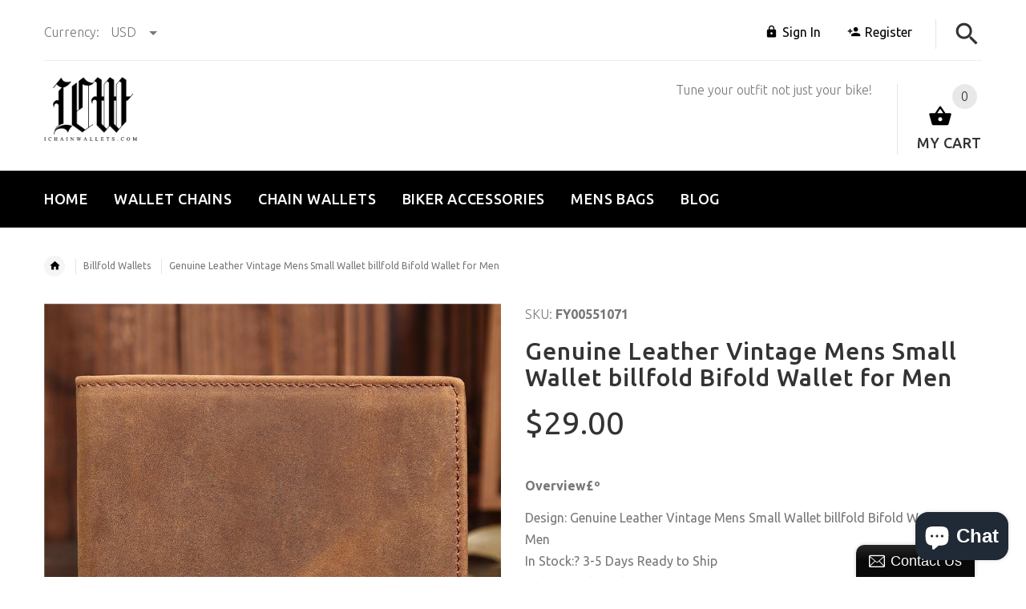

--- FILE ---
content_type: text/html; charset=utf-8
request_url: https://ichainwallets.com/products/handmade-genuine-leather-vintage-mens-wallets-cool-short-slim-bifold-wallet-card-wallet-purse-for-mens
body_size: 34655
content:
<!doctype html>
<!--[if lt IE 7]><html class="no-js ie6 oldie" lang="en"><![endif]-->
<!--[if IE 7]><html class="no-js ie7 oldie" lang="en"><![endif]-->
<!--[if IE 8]><html class="no-js ie8 oldie" lang="en"><![endif]-->
<!--[if gt IE 8]><!--><html lang="en"><!--<![endif]-->
<head>
<script type="text/javascript" src="https://edge.personalizer.io/storefront/2.0.0/js/shopify/storefront.min.js?key=vvhrl-e4qc2hrb8efu1pie1qz-xzwo6&shop=ichainwallets.myshopify.com"></script>
<script>
window.LimeSpot = window.LimeSpot === undefined ? {} : LimeSpot;
LimeSpot.PageInfo = { Type: "Product", ReferenceIdentifier: "2083383803962"};

LimeSpot.StoreInfo = { Theme: "theme-export-iwalletsmen-com-ichainwallets-05" };


LimeSpot.CartItems = [];
</script>





    <!-- v2.1.5 -->
  <meta charset="utf-8">
  <!--[if IE]>
<meta http-equiv="X-UA-Compatible" content="IE=edge">
<![endif]-->
  <meta name="viewport" content="width=device-width, initial-scale=1.0">
  <meta name="keywords" content="Shopify Template" />
  <meta name="author" content="etheme.com">
  <meta name="google-site-verification" content="hSupGNtk9oRw4VUrpX-ER4qMlM-2VgsRP_poz_N4zko" />
  <meta name="p:domain_verify" content="f64af96b1de044dbbbbb16d097bb2f7b"/>
  <!-- Social meta ================================================== -->
  

  <meta property="og:type" content="product">
  <meta property="og:title" content="Genuine Leather Vintage Mens Small Wallet billfold Bifold Wallet for Men">
  <meta property="og:url" content="https://ichainwallets.com/products/handmade-genuine-leather-vintage-mens-wallets-cool-short-slim-bifold-wallet-card-wallet-purse-for-mens">
  
  <meta property="og:image" content="http://ichainwallets.com/cdn/shop/products/O1CN01MetxLq1PYiP6bCfIg__1111271853_grande.jpg?v=1557366589">
  <meta property="og:image:secure_url" content="https://ichainwallets.com/cdn/shop/products/O1CN01MetxLq1PYiP6bCfIg__1111271853_grande.jpg?v=1557366589">
  
  <meta property="og:image" content="http://ichainwallets.com/cdn/shop/products/O1CN01Pnhzkj1PYiP6b9ug6__1111271853_grande.jpg?v=1557366589">
  <meta property="og:image:secure_url" content="https://ichainwallets.com/cdn/shop/products/O1CN01Pnhzkj1PYiP6b9ug6__1111271853_grande.jpg?v=1557366589">
  
  <meta property="og:image" content="http://ichainwallets.com/cdn/shop/products/O1CN01hTVYYG1PYiP4k6mO8__1111271853_grande.jpg?v=1557366589">
  <meta property="og:image:secure_url" content="https://ichainwallets.com/cdn/shop/products/O1CN01hTVYYG1PYiP4k6mO8__1111271853_grande.jpg?v=1557366589">
  
  <meta property="og:price:amount" content="29.00">
  <meta property="og:price:currency" content="USD">



  <meta property="og:description" content="Overview£º Design: Genuine Leather Vintage Mens Small Wallet billfold Bifold Wallet for MenIn Stock:? 3-5 Days Ready to ShipInclude: Only WalletCustom:?NoLeather:? Italian CowhideMeasures: L 4.5¡° x H 3.7¡±Weight: 0.15 kgSlots: 1?main slots,4 card slots, 1 zip coin slotAccessories(option):?NoneStyle: Genuine Leather Vi">


<meta property="og:site_name" content="iChainWallets">



  <meta name="twitter:card" content="summary">




  <meta name="twitter:title" content="Genuine Leather Vintage Mens Small Wallet billfold Bifold Wallet for Men">
  <meta name="twitter:description" content="Overview£º
Design: Genuine Leather Vintage Mens Small Wallet billfold Bifold Wallet for MenIn Stock:? 3-5 Days Ready to ShipInclude: Only WalletCustom:?NoLeather:? Italian CowhideMeasures: L 4.5¡° x H">
  <meta name="twitter:image" content="https://ichainwallets.com/cdn/shop/products/O1CN01MetxLq1PYiP6bCfIg__1111271853_large.jpg?v=1557366589">
  <meta name="twitter:image:width" content="480">
  <meta name="twitter:image:height" content="480">


  
  
  <script async src="//static.zotabox.com/3/2/322536db15779e2cfd0580c8d0fb17fc/widgets.js"></script>

  <title>Genuine Leather Vintage Mens Small Wallet billfold Bifold Wallet for M &ndash; iChainWallets</title>
  <meta name="description" content="Overview£º Design: Genuine Leather Vintage Mens Small Wallet billfold Bifold Wallet for MenIn Stock:? 3-5 Days Ready to ShipInclude: Only WalletCustom:?NoLeather:? Italian CowhideMeasures: L 4.5¡° x H 3.7¡±Weight: 0.15 kgSlots: 1?main slots,4 card slots, 1 zip coin slotAccessories(option):?NoneStyle: Genuine Leather Vi" />
  <link rel="canonical" href="https://ichainwallets.com/products/handmade-genuine-leather-vintage-mens-wallets-cool-short-slim-bifold-wallet-card-wallet-purse-for-mens" />
  
  <link rel="shortcut icon" href="//ichainwallets.com/cdn/shop/t/2/assets/favicon.png?v=103864241748213839081522933799" type="image/x-icon" />
  
  
  	<link href='https://fonts.googleapis.com/css?family=Ubuntu:400,300,700,500' rel='stylesheet' type='text/css'>
  
  
  <link href="//ichainwallets.com/cdn/shop/t/2/assets/slick.css?v=96730455721061752051522933212" rel="stylesheet" type="text/css" media="all" />
<link href="//ichainwallets.com/cdn/shop/t/2/assets/slick-theme.css?v=46761476101705646951522933211" rel="stylesheet" type="text/css" media="all" />
<link href="//ichainwallets.com/cdn/shop/t/2/assets/magnific-popup.css?v=161367216293826210151522933210" rel="stylesheet" type="text/css" media="all" />

<link href="//ichainwallets.com/cdn/shop/t/2/assets/settings.css?v=60780944865332802341522933211" rel="stylesheet" type="text/css" media="all" />

<link href="//ichainwallets.com/cdn/shop/t/2/assets/style.css?v=72295205322571128501764231905" rel="stylesheet" type="text/css" media="all" />

<link href="//ichainwallets.com/cdn/shop/t/2/assets/css-liquid.css?v=3807300663482356641522933975" rel="stylesheet" type="text/css" media="all" />
<link href="//ichainwallets.com/cdn/shop/t/2/assets/stylefont.css?v=73402669988101712791522933213" rel="stylesheet" type="text/css" media="all" />


  <script src="//ichainwallets.com/cdn/shop/t/2/assets/vendor.js?v=31866098508433868681522933214" type="text/javascript"></script>

  <script src="//ichainwallets.com/cdn/shop/t/2/assets/jquery.cookie.js?v=177500111459531585031522933208" type="text/javascript"></script>
  
  
  <script>window.performance && window.performance.mark && window.performance.mark('shopify.content_for_header.start');</script><meta name="google-site-verification" content="ok8tZg4DOPizNe4iLQ05C8AbjQw7qjagfE0iJAahQLc">
<meta id="shopify-digital-wallet" name="shopify-digital-wallet" content="/1914110010/digital_wallets/dialog">
<meta name="shopify-checkout-api-token" content="149e606818ca7c3236d806e6b1763d92">
<meta id="in-context-paypal-metadata" data-shop-id="1914110010" data-venmo-supported="false" data-environment="production" data-locale="en_US" data-paypal-v4="true" data-currency="USD">
<link rel="alternate" type="application/json+oembed" href="https://ichainwallets.com/products/handmade-genuine-leather-vintage-mens-wallets-cool-short-slim-bifold-wallet-card-wallet-purse-for-mens.oembed">
<script async="async" src="/checkouts/internal/preloads.js?locale=en-US"></script>
<script id="shopify-features" type="application/json">{"accessToken":"149e606818ca7c3236d806e6b1763d92","betas":["rich-media-storefront-analytics"],"domain":"ichainwallets.com","predictiveSearch":true,"shopId":1914110010,"locale":"en"}</script>
<script>var Shopify = Shopify || {};
Shopify.shop = "ichainwallets.myshopify.com";
Shopify.locale = "en";
Shopify.currency = {"active":"USD","rate":"1.0"};
Shopify.country = "US";
Shopify.theme = {"name":"theme-export-iwalletsmen-com-ichainwallets-05","id":13601177658,"schema_name":"Yourstore","schema_version":"2.0.0","theme_store_id":null,"role":"main"};
Shopify.theme.handle = "null";
Shopify.theme.style = {"id":null,"handle":null};
Shopify.cdnHost = "ichainwallets.com/cdn";
Shopify.routes = Shopify.routes || {};
Shopify.routes.root = "/";</script>
<script type="module">!function(o){(o.Shopify=o.Shopify||{}).modules=!0}(window);</script>
<script>!function(o){function n(){var o=[];function n(){o.push(Array.prototype.slice.apply(arguments))}return n.q=o,n}var t=o.Shopify=o.Shopify||{};t.loadFeatures=n(),t.autoloadFeatures=n()}(window);</script>
<script id="shop-js-analytics" type="application/json">{"pageType":"product"}</script>
<script defer="defer" async type="module" src="//ichainwallets.com/cdn/shopifycloud/shop-js/modules/v2/client.init-shop-cart-sync_C5BV16lS.en.esm.js"></script>
<script defer="defer" async type="module" src="//ichainwallets.com/cdn/shopifycloud/shop-js/modules/v2/chunk.common_CygWptCX.esm.js"></script>
<script type="module">
  await import("//ichainwallets.com/cdn/shopifycloud/shop-js/modules/v2/client.init-shop-cart-sync_C5BV16lS.en.esm.js");
await import("//ichainwallets.com/cdn/shopifycloud/shop-js/modules/v2/chunk.common_CygWptCX.esm.js");

  window.Shopify.SignInWithShop?.initShopCartSync?.({"fedCMEnabled":true,"windoidEnabled":true});

</script>
<script>(function() {
  var isLoaded = false;
  function asyncLoad() {
    if (isLoaded) return;
    isLoaded = true;
    var urls = ["https:\/\/edge.personalizer.io\/storefront\/2.0.0\/js\/shopify\/storefront.min.js?key=vvhrl-e4qc2hrb8efu1pie1qz-xzwo6\u0026shop=ichainwallets.myshopify.com"];
    for (var i = 0; i < urls.length; i++) {
      var s = document.createElement('script');
      s.type = 'text/javascript';
      s.async = true;
      s.src = urls[i];
      var x = document.getElementsByTagName('script')[0];
      x.parentNode.insertBefore(s, x);
    }
  };
  if(window.attachEvent) {
    window.attachEvent('onload', asyncLoad);
  } else {
    window.addEventListener('load', asyncLoad, false);
  }
})();</script>
<script id="__st">var __st={"a":1914110010,"offset":-28800,"reqid":"80e1c974-0867-49a5-9a3b-40c127f536a2-1768678915","pageurl":"ichainwallets.com\/products\/handmade-genuine-leather-vintage-mens-wallets-cool-short-slim-bifold-wallet-card-wallet-purse-for-mens","u":"a8d7aa9b23d9","p":"product","rtyp":"product","rid":2083383803962};</script>
<script>window.ShopifyPaypalV4VisibilityTracking = true;</script>
<script id="captcha-bootstrap">!function(){'use strict';const t='contact',e='account',n='new_comment',o=[[t,t],['blogs',n],['comments',n],[t,'customer']],c=[[e,'customer_login'],[e,'guest_login'],[e,'recover_customer_password'],[e,'create_customer']],r=t=>t.map((([t,e])=>`form[action*='/${t}']:not([data-nocaptcha='true']) input[name='form_type'][value='${e}']`)).join(','),a=t=>()=>t?[...document.querySelectorAll(t)].map((t=>t.form)):[];function s(){const t=[...o],e=r(t);return a(e)}const i='password',u='form_key',d=['recaptcha-v3-token','g-recaptcha-response','h-captcha-response',i],f=()=>{try{return window.sessionStorage}catch{return}},m='__shopify_v',_=t=>t.elements[u];function p(t,e,n=!1){try{const o=window.sessionStorage,c=JSON.parse(o.getItem(e)),{data:r}=function(t){const{data:e,action:n}=t;return t[m]||n?{data:e,action:n}:{data:t,action:n}}(c);for(const[e,n]of Object.entries(r))t.elements[e]&&(t.elements[e].value=n);n&&o.removeItem(e)}catch(o){console.error('form repopulation failed',{error:o})}}const l='form_type',E='cptcha';function T(t){t.dataset[E]=!0}const w=window,h=w.document,L='Shopify',v='ce_forms',y='captcha';let A=!1;((t,e)=>{const n=(g='f06e6c50-85a8-45c8-87d0-21a2b65856fe',I='https://cdn.shopify.com/shopifycloud/storefront-forms-hcaptcha/ce_storefront_forms_captcha_hcaptcha.v1.5.2.iife.js',D={infoText:'Protected by hCaptcha',privacyText:'Privacy',termsText:'Terms'},(t,e,n)=>{const o=w[L][v],c=o.bindForm;if(c)return c(t,g,e,D).then(n);var r;o.q.push([[t,g,e,D],n]),r=I,A||(h.body.append(Object.assign(h.createElement('script'),{id:'captcha-provider',async:!0,src:r})),A=!0)});var g,I,D;w[L]=w[L]||{},w[L][v]=w[L][v]||{},w[L][v].q=[],w[L][y]=w[L][y]||{},w[L][y].protect=function(t,e){n(t,void 0,e),T(t)},Object.freeze(w[L][y]),function(t,e,n,w,h,L){const[v,y,A,g]=function(t,e,n){const i=e?o:[],u=t?c:[],d=[...i,...u],f=r(d),m=r(i),_=r(d.filter((([t,e])=>n.includes(e))));return[a(f),a(m),a(_),s()]}(w,h,L),I=t=>{const e=t.target;return e instanceof HTMLFormElement?e:e&&e.form},D=t=>v().includes(t);t.addEventListener('submit',(t=>{const e=I(t);if(!e)return;const n=D(e)&&!e.dataset.hcaptchaBound&&!e.dataset.recaptchaBound,o=_(e),c=g().includes(e)&&(!o||!o.value);(n||c)&&t.preventDefault(),c&&!n&&(function(t){try{if(!f())return;!function(t){const e=f();if(!e)return;const n=_(t);if(!n)return;const o=n.value;o&&e.removeItem(o)}(t);const e=Array.from(Array(32),(()=>Math.random().toString(36)[2])).join('');!function(t,e){_(t)||t.append(Object.assign(document.createElement('input'),{type:'hidden',name:u})),t.elements[u].value=e}(t,e),function(t,e){const n=f();if(!n)return;const o=[...t.querySelectorAll(`input[type='${i}']`)].map((({name:t})=>t)),c=[...d,...o],r={};for(const[a,s]of new FormData(t).entries())c.includes(a)||(r[a]=s);n.setItem(e,JSON.stringify({[m]:1,action:t.action,data:r}))}(t,e)}catch(e){console.error('failed to persist form',e)}}(e),e.submit())}));const S=(t,e)=>{t&&!t.dataset[E]&&(n(t,e.some((e=>e===t))),T(t))};for(const o of['focusin','change'])t.addEventListener(o,(t=>{const e=I(t);D(e)&&S(e,y())}));const B=e.get('form_key'),M=e.get(l),P=B&&M;t.addEventListener('DOMContentLoaded',(()=>{const t=y();if(P)for(const e of t)e.elements[l].value===M&&p(e,B);[...new Set([...A(),...v().filter((t=>'true'===t.dataset.shopifyCaptcha))])].forEach((e=>S(e,t)))}))}(h,new URLSearchParams(w.location.search),n,t,e,['guest_login'])})(!0,!0)}();</script>
<script integrity="sha256-4kQ18oKyAcykRKYeNunJcIwy7WH5gtpwJnB7kiuLZ1E=" data-source-attribution="shopify.loadfeatures" defer="defer" src="//ichainwallets.com/cdn/shopifycloud/storefront/assets/storefront/load_feature-a0a9edcb.js" crossorigin="anonymous"></script>
<script data-source-attribution="shopify.dynamic_checkout.dynamic.init">var Shopify=Shopify||{};Shopify.PaymentButton=Shopify.PaymentButton||{isStorefrontPortableWallets:!0,init:function(){window.Shopify.PaymentButton.init=function(){};var t=document.createElement("script");t.src="https://ichainwallets.com/cdn/shopifycloud/portable-wallets/latest/portable-wallets.en.js",t.type="module",document.head.appendChild(t)}};
</script>
<script data-source-attribution="shopify.dynamic_checkout.buyer_consent">
  function portableWalletsHideBuyerConsent(e){var t=document.getElementById("shopify-buyer-consent"),n=document.getElementById("shopify-subscription-policy-button");t&&n&&(t.classList.add("hidden"),t.setAttribute("aria-hidden","true"),n.removeEventListener("click",e))}function portableWalletsShowBuyerConsent(e){var t=document.getElementById("shopify-buyer-consent"),n=document.getElementById("shopify-subscription-policy-button");t&&n&&(t.classList.remove("hidden"),t.removeAttribute("aria-hidden"),n.addEventListener("click",e))}window.Shopify?.PaymentButton&&(window.Shopify.PaymentButton.hideBuyerConsent=portableWalletsHideBuyerConsent,window.Shopify.PaymentButton.showBuyerConsent=portableWalletsShowBuyerConsent);
</script>
<script data-source-attribution="shopify.dynamic_checkout.cart.bootstrap">document.addEventListener("DOMContentLoaded",(function(){function t(){return document.querySelector("shopify-accelerated-checkout-cart, shopify-accelerated-checkout")}if(t())Shopify.PaymentButton.init();else{new MutationObserver((function(e,n){t()&&(Shopify.PaymentButton.init(),n.disconnect())})).observe(document.body,{childList:!0,subtree:!0})}}));
</script>
<link id="shopify-accelerated-checkout-styles" rel="stylesheet" media="screen" href="https://ichainwallets.com/cdn/shopifycloud/portable-wallets/latest/accelerated-checkout-backwards-compat.css" crossorigin="anonymous">
<style id="shopify-accelerated-checkout-cart">
        #shopify-buyer-consent {
  margin-top: 1em;
  display: inline-block;
  width: 100%;
}

#shopify-buyer-consent.hidden {
  display: none;
}

#shopify-subscription-policy-button {
  background: none;
  border: none;
  padding: 0;
  text-decoration: underline;
  font-size: inherit;
  cursor: pointer;
}

#shopify-subscription-policy-button::before {
  box-shadow: none;
}

      </style>

<script>window.performance && window.performance.mark && window.performance.mark('shopify.content_for_header.end');</script>

  <script src="//ichainwallets.com/cdn/shopifycloud/storefront/assets/themes_support/option_selection-b017cd28.js" type="text/javascript"></script>
  <script src="//ichainwallets.com/cdn/shopifycloud/storefront/assets/themes_support/api.jquery-7ab1a3a4.js" type="text/javascript"></script>
  <script src="//ichainwallets.com/cdn/shop/t/2/assets/cart.api.js?v=160752292597120866881522933204" type="text/javascript"></script>

  
  
  <style>
    /*Footer*/
    
    
    @media (min-width: 1024px) {
      .fixedbar .cart .dropdown > a .icon {
        color: #ffffff !important;
      }
      .fixedbar .cart .dropdown > a:hover .icon {
        color: #ffffff !important;
      }
    }
    
    
    body.index .layout-4 .container:first-child,
    body.index .layout-0 .container:first-child {
      border-top: 1px solid #e5e5e5;
      padding-top: 60px;
    }
    footer .subscribe-box input {
      border: 1px solid #e5e5e5;
    }
    
    
    #fitImageInTheme .product__inside__image {
      overflow: hidden;
    }
    #fitImageInTheme .product__inside__image > a:first-child {
      display: flex;
      height: 200px;
      align-items: center;
    }
    #fitImageInTheme .product__inside__image > a:first-child img {
      width: 100%;
    }
    
    
    .breadcrumbs,
    #pageContent {
      visibility:visible!important;
      -webkit-transition: opacity .4s ease-out;
      -moz-transition: opacity .4s ease-out;
      -o-transition: opacity .4s ease-out;
      transition: opacity .4s ease-out;
      opacity: 1!important; 
    }
    .breadcrumbs.show,
    #pageContent.show {
      opacity: 1;
      visibility: visible;
    }
    
    
  </style>
  <meta name="p:domain_verify" content="f64af96b1de044dbbbbb16d097bb2f7b"/>



<!-- BeginConsistentCartAddon --><script>Shopify.customer_logged_in = false ;Shopify.customer_email = "" ;Shopify.log_uuids = true;</script><!-- EndConsistentCartAddon -->
<!-- BEGIN app block: shopify://apps/seowill-seoant-ai-seo/blocks/seoant-core/8e57283b-dcb0-4f7b-a947-fb5c57a0d59d -->
<!--SEOAnt Core By SEOAnt Teams, v0.1.6 START -->







    <!-- BEGIN app snippet: Product-JSON-LD --><!-- END app snippet -->


<!-- SON-LD generated By SEOAnt END -->



<!-- Start : SEOAnt BrokenLink Redirect --><script type="text/javascript">
    !function(t){var e={};function r(n){if(e[n])return e[n].exports;var o=e[n]={i:n,l:!1,exports:{}};return t[n].call(o.exports,o,o.exports,r),o.l=!0,o.exports}r.m=t,r.c=e,r.d=function(t,e,n){r.o(t,e)||Object.defineProperty(t,e,{enumerable:!0,get:n})},r.r=function(t){"undefined"!==typeof Symbol&&Symbol.toStringTag&&Object.defineProperty(t,Symbol.toStringTag,{value:"Module"}),Object.defineProperty(t,"__esModule",{value:!0})},r.t=function(t,e){if(1&e&&(t=r(t)),8&e)return t;if(4&e&&"object"===typeof t&&t&&t.__esModule)return t;var n=Object.create(null);if(r.r(n),Object.defineProperty(n,"default",{enumerable:!0,value:t}),2&e&&"string"!=typeof t)for(var o in t)r.d(n,o,function(e){return t[e]}.bind(null,o));return n},r.n=function(t){var e=t&&t.__esModule?function(){return t.default}:function(){return t};return r.d(e,"a",e),e},r.o=function(t,e){return Object.prototype.hasOwnProperty.call(t,e)},r.p="",r(r.s=11)}([function(t,e,r){"use strict";var n=r(2),o=Object.prototype.toString;function i(t){return"[object Array]"===o.call(t)}function a(t){return"undefined"===typeof t}function u(t){return null!==t&&"object"===typeof t}function s(t){return"[object Function]"===o.call(t)}function c(t,e){if(null!==t&&"undefined"!==typeof t)if("object"!==typeof t&&(t=[t]),i(t))for(var r=0,n=t.length;r<n;r++)e.call(null,t[r],r,t);else for(var o in t)Object.prototype.hasOwnProperty.call(t,o)&&e.call(null,t[o],o,t)}t.exports={isArray:i,isArrayBuffer:function(t){return"[object ArrayBuffer]"===o.call(t)},isBuffer:function(t){return null!==t&&!a(t)&&null!==t.constructor&&!a(t.constructor)&&"function"===typeof t.constructor.isBuffer&&t.constructor.isBuffer(t)},isFormData:function(t){return"undefined"!==typeof FormData&&t instanceof FormData},isArrayBufferView:function(t){return"undefined"!==typeof ArrayBuffer&&ArrayBuffer.isView?ArrayBuffer.isView(t):t&&t.buffer&&t.buffer instanceof ArrayBuffer},isString:function(t){return"string"===typeof t},isNumber:function(t){return"number"===typeof t},isObject:u,isUndefined:a,isDate:function(t){return"[object Date]"===o.call(t)},isFile:function(t){return"[object File]"===o.call(t)},isBlob:function(t){return"[object Blob]"===o.call(t)},isFunction:s,isStream:function(t){return u(t)&&s(t.pipe)},isURLSearchParams:function(t){return"undefined"!==typeof URLSearchParams&&t instanceof URLSearchParams},isStandardBrowserEnv:function(){return("undefined"===typeof navigator||"ReactNative"!==navigator.product&&"NativeScript"!==navigator.product&&"NS"!==navigator.product)&&("undefined"!==typeof window&&"undefined"!==typeof document)},forEach:c,merge:function t(){var e={};function r(r,n){"object"===typeof e[n]&&"object"===typeof r?e[n]=t(e[n],r):e[n]=r}for(var n=0,o=arguments.length;n<o;n++)c(arguments[n],r);return e},deepMerge:function t(){var e={};function r(r,n){"object"===typeof e[n]&&"object"===typeof r?e[n]=t(e[n],r):e[n]="object"===typeof r?t({},r):r}for(var n=0,o=arguments.length;n<o;n++)c(arguments[n],r);return e},extend:function(t,e,r){return c(e,(function(e,o){t[o]=r&&"function"===typeof e?n(e,r):e})),t},trim:function(t){return t.replace(/^\s*/,"").replace(/\s*$/,"")}}},function(t,e,r){t.exports=r(12)},function(t,e,r){"use strict";t.exports=function(t,e){return function(){for(var r=new Array(arguments.length),n=0;n<r.length;n++)r[n]=arguments[n];return t.apply(e,r)}}},function(t,e,r){"use strict";var n=r(0);function o(t){return encodeURIComponent(t).replace(/%40/gi,"@").replace(/%3A/gi,":").replace(/%24/g,"$").replace(/%2C/gi,",").replace(/%20/g,"+").replace(/%5B/gi,"[").replace(/%5D/gi,"]")}t.exports=function(t,e,r){if(!e)return t;var i;if(r)i=r(e);else if(n.isURLSearchParams(e))i=e.toString();else{var a=[];n.forEach(e,(function(t,e){null!==t&&"undefined"!==typeof t&&(n.isArray(t)?e+="[]":t=[t],n.forEach(t,(function(t){n.isDate(t)?t=t.toISOString():n.isObject(t)&&(t=JSON.stringify(t)),a.push(o(e)+"="+o(t))})))})),i=a.join("&")}if(i){var u=t.indexOf("#");-1!==u&&(t=t.slice(0,u)),t+=(-1===t.indexOf("?")?"?":"&")+i}return t}},function(t,e,r){"use strict";t.exports=function(t){return!(!t||!t.__CANCEL__)}},function(t,e,r){"use strict";(function(e){var n=r(0),o=r(19),i={"Content-Type":"application/x-www-form-urlencoded"};function a(t,e){!n.isUndefined(t)&&n.isUndefined(t["Content-Type"])&&(t["Content-Type"]=e)}var u={adapter:function(){var t;return("undefined"!==typeof XMLHttpRequest||"undefined"!==typeof e&&"[object process]"===Object.prototype.toString.call(e))&&(t=r(6)),t}(),transformRequest:[function(t,e){return o(e,"Accept"),o(e,"Content-Type"),n.isFormData(t)||n.isArrayBuffer(t)||n.isBuffer(t)||n.isStream(t)||n.isFile(t)||n.isBlob(t)?t:n.isArrayBufferView(t)?t.buffer:n.isURLSearchParams(t)?(a(e,"application/x-www-form-urlencoded;charset=utf-8"),t.toString()):n.isObject(t)?(a(e,"application/json;charset=utf-8"),JSON.stringify(t)):t}],transformResponse:[function(t){if("string"===typeof t)try{t=JSON.parse(t)}catch(e){}return t}],timeout:0,xsrfCookieName:"XSRF-TOKEN",xsrfHeaderName:"X-XSRF-TOKEN",maxContentLength:-1,validateStatus:function(t){return t>=200&&t<300},headers:{common:{Accept:"application/json, text/plain, */*"}}};n.forEach(["delete","get","head"],(function(t){u.headers[t]={}})),n.forEach(["post","put","patch"],(function(t){u.headers[t]=n.merge(i)})),t.exports=u}).call(this,r(18))},function(t,e,r){"use strict";var n=r(0),o=r(20),i=r(3),a=r(22),u=r(25),s=r(26),c=r(7);t.exports=function(t){return new Promise((function(e,f){var l=t.data,p=t.headers;n.isFormData(l)&&delete p["Content-Type"];var h=new XMLHttpRequest;if(t.auth){var d=t.auth.username||"",m=t.auth.password||"";p.Authorization="Basic "+btoa(d+":"+m)}var y=a(t.baseURL,t.url);if(h.open(t.method.toUpperCase(),i(y,t.params,t.paramsSerializer),!0),h.timeout=t.timeout,h.onreadystatechange=function(){if(h&&4===h.readyState&&(0!==h.status||h.responseURL&&0===h.responseURL.indexOf("file:"))){var r="getAllResponseHeaders"in h?u(h.getAllResponseHeaders()):null,n={data:t.responseType&&"text"!==t.responseType?h.response:h.responseText,status:h.status,statusText:h.statusText,headers:r,config:t,request:h};o(e,f,n),h=null}},h.onabort=function(){h&&(f(c("Request aborted",t,"ECONNABORTED",h)),h=null)},h.onerror=function(){f(c("Network Error",t,null,h)),h=null},h.ontimeout=function(){var e="timeout of "+t.timeout+"ms exceeded";t.timeoutErrorMessage&&(e=t.timeoutErrorMessage),f(c(e,t,"ECONNABORTED",h)),h=null},n.isStandardBrowserEnv()){var v=r(27),g=(t.withCredentials||s(y))&&t.xsrfCookieName?v.read(t.xsrfCookieName):void 0;g&&(p[t.xsrfHeaderName]=g)}if("setRequestHeader"in h&&n.forEach(p,(function(t,e){"undefined"===typeof l&&"content-type"===e.toLowerCase()?delete p[e]:h.setRequestHeader(e,t)})),n.isUndefined(t.withCredentials)||(h.withCredentials=!!t.withCredentials),t.responseType)try{h.responseType=t.responseType}catch(w){if("json"!==t.responseType)throw w}"function"===typeof t.onDownloadProgress&&h.addEventListener("progress",t.onDownloadProgress),"function"===typeof t.onUploadProgress&&h.upload&&h.upload.addEventListener("progress",t.onUploadProgress),t.cancelToken&&t.cancelToken.promise.then((function(t){h&&(h.abort(),f(t),h=null)})),void 0===l&&(l=null),h.send(l)}))}},function(t,e,r){"use strict";var n=r(21);t.exports=function(t,e,r,o,i){var a=new Error(t);return n(a,e,r,o,i)}},function(t,e,r){"use strict";var n=r(0);t.exports=function(t,e){e=e||{};var r={},o=["url","method","params","data"],i=["headers","auth","proxy"],a=["baseURL","url","transformRequest","transformResponse","paramsSerializer","timeout","withCredentials","adapter","responseType","xsrfCookieName","xsrfHeaderName","onUploadProgress","onDownloadProgress","maxContentLength","validateStatus","maxRedirects","httpAgent","httpsAgent","cancelToken","socketPath"];n.forEach(o,(function(t){"undefined"!==typeof e[t]&&(r[t]=e[t])})),n.forEach(i,(function(o){n.isObject(e[o])?r[o]=n.deepMerge(t[o],e[o]):"undefined"!==typeof e[o]?r[o]=e[o]:n.isObject(t[o])?r[o]=n.deepMerge(t[o]):"undefined"!==typeof t[o]&&(r[o]=t[o])})),n.forEach(a,(function(n){"undefined"!==typeof e[n]?r[n]=e[n]:"undefined"!==typeof t[n]&&(r[n]=t[n])}));var u=o.concat(i).concat(a),s=Object.keys(e).filter((function(t){return-1===u.indexOf(t)}));return n.forEach(s,(function(n){"undefined"!==typeof e[n]?r[n]=e[n]:"undefined"!==typeof t[n]&&(r[n]=t[n])})),r}},function(t,e,r){"use strict";function n(t){this.message=t}n.prototype.toString=function(){return"Cancel"+(this.message?": "+this.message:"")},n.prototype.__CANCEL__=!0,t.exports=n},function(t,e,r){t.exports=r(13)},function(t,e,r){t.exports=r(30)},function(t,e,r){var n=function(t){"use strict";var e=Object.prototype,r=e.hasOwnProperty,n="function"===typeof Symbol?Symbol:{},o=n.iterator||"@@iterator",i=n.asyncIterator||"@@asyncIterator",a=n.toStringTag||"@@toStringTag";function u(t,e,r){return Object.defineProperty(t,e,{value:r,enumerable:!0,configurable:!0,writable:!0}),t[e]}try{u({},"")}catch(S){u=function(t,e,r){return t[e]=r}}function s(t,e,r,n){var o=e&&e.prototype instanceof l?e:l,i=Object.create(o.prototype),a=new L(n||[]);return i._invoke=function(t,e,r){var n="suspendedStart";return function(o,i){if("executing"===n)throw new Error("Generator is already running");if("completed"===n){if("throw"===o)throw i;return j()}for(r.method=o,r.arg=i;;){var a=r.delegate;if(a){var u=x(a,r);if(u){if(u===f)continue;return u}}if("next"===r.method)r.sent=r._sent=r.arg;else if("throw"===r.method){if("suspendedStart"===n)throw n="completed",r.arg;r.dispatchException(r.arg)}else"return"===r.method&&r.abrupt("return",r.arg);n="executing";var s=c(t,e,r);if("normal"===s.type){if(n=r.done?"completed":"suspendedYield",s.arg===f)continue;return{value:s.arg,done:r.done}}"throw"===s.type&&(n="completed",r.method="throw",r.arg=s.arg)}}}(t,r,a),i}function c(t,e,r){try{return{type:"normal",arg:t.call(e,r)}}catch(S){return{type:"throw",arg:S}}}t.wrap=s;var f={};function l(){}function p(){}function h(){}var d={};d[o]=function(){return this};var m=Object.getPrototypeOf,y=m&&m(m(T([])));y&&y!==e&&r.call(y,o)&&(d=y);var v=h.prototype=l.prototype=Object.create(d);function g(t){["next","throw","return"].forEach((function(e){u(t,e,(function(t){return this._invoke(e,t)}))}))}function w(t,e){var n;this._invoke=function(o,i){function a(){return new e((function(n,a){!function n(o,i,a,u){var s=c(t[o],t,i);if("throw"!==s.type){var f=s.arg,l=f.value;return l&&"object"===typeof l&&r.call(l,"__await")?e.resolve(l.__await).then((function(t){n("next",t,a,u)}),(function(t){n("throw",t,a,u)})):e.resolve(l).then((function(t){f.value=t,a(f)}),(function(t){return n("throw",t,a,u)}))}u(s.arg)}(o,i,n,a)}))}return n=n?n.then(a,a):a()}}function x(t,e){var r=t.iterator[e.method];if(void 0===r){if(e.delegate=null,"throw"===e.method){if(t.iterator.return&&(e.method="return",e.arg=void 0,x(t,e),"throw"===e.method))return f;e.method="throw",e.arg=new TypeError("The iterator does not provide a 'throw' method")}return f}var n=c(r,t.iterator,e.arg);if("throw"===n.type)return e.method="throw",e.arg=n.arg,e.delegate=null,f;var o=n.arg;return o?o.done?(e[t.resultName]=o.value,e.next=t.nextLoc,"return"!==e.method&&(e.method="next",e.arg=void 0),e.delegate=null,f):o:(e.method="throw",e.arg=new TypeError("iterator result is not an object"),e.delegate=null,f)}function b(t){var e={tryLoc:t[0]};1 in t&&(e.catchLoc=t[1]),2 in t&&(e.finallyLoc=t[2],e.afterLoc=t[3]),this.tryEntries.push(e)}function E(t){var e=t.completion||{};e.type="normal",delete e.arg,t.completion=e}function L(t){this.tryEntries=[{tryLoc:"root"}],t.forEach(b,this),this.reset(!0)}function T(t){if(t){var e=t[o];if(e)return e.call(t);if("function"===typeof t.next)return t;if(!isNaN(t.length)){var n=-1,i=function e(){for(;++n<t.length;)if(r.call(t,n))return e.value=t[n],e.done=!1,e;return e.value=void 0,e.done=!0,e};return i.next=i}}return{next:j}}function j(){return{value:void 0,done:!0}}return p.prototype=v.constructor=h,h.constructor=p,p.displayName=u(h,a,"GeneratorFunction"),t.isGeneratorFunction=function(t){var e="function"===typeof t&&t.constructor;return!!e&&(e===p||"GeneratorFunction"===(e.displayName||e.name))},t.mark=function(t){return Object.setPrototypeOf?Object.setPrototypeOf(t,h):(t.__proto__=h,u(t,a,"GeneratorFunction")),t.prototype=Object.create(v),t},t.awrap=function(t){return{__await:t}},g(w.prototype),w.prototype[i]=function(){return this},t.AsyncIterator=w,t.async=function(e,r,n,o,i){void 0===i&&(i=Promise);var a=new w(s(e,r,n,o),i);return t.isGeneratorFunction(r)?a:a.next().then((function(t){return t.done?t.value:a.next()}))},g(v),u(v,a,"Generator"),v[o]=function(){return this},v.toString=function(){return"[object Generator]"},t.keys=function(t){var e=[];for(var r in t)e.push(r);return e.reverse(),function r(){for(;e.length;){var n=e.pop();if(n in t)return r.value=n,r.done=!1,r}return r.done=!0,r}},t.values=T,L.prototype={constructor:L,reset:function(t){if(this.prev=0,this.next=0,this.sent=this._sent=void 0,this.done=!1,this.delegate=null,this.method="next",this.arg=void 0,this.tryEntries.forEach(E),!t)for(var e in this)"t"===e.charAt(0)&&r.call(this,e)&&!isNaN(+e.slice(1))&&(this[e]=void 0)},stop:function(){this.done=!0;var t=this.tryEntries[0].completion;if("throw"===t.type)throw t.arg;return this.rval},dispatchException:function(t){if(this.done)throw t;var e=this;function n(r,n){return a.type="throw",a.arg=t,e.next=r,n&&(e.method="next",e.arg=void 0),!!n}for(var o=this.tryEntries.length-1;o>=0;--o){var i=this.tryEntries[o],a=i.completion;if("root"===i.tryLoc)return n("end");if(i.tryLoc<=this.prev){var u=r.call(i,"catchLoc"),s=r.call(i,"finallyLoc");if(u&&s){if(this.prev<i.catchLoc)return n(i.catchLoc,!0);if(this.prev<i.finallyLoc)return n(i.finallyLoc)}else if(u){if(this.prev<i.catchLoc)return n(i.catchLoc,!0)}else{if(!s)throw new Error("try statement without catch or finally");if(this.prev<i.finallyLoc)return n(i.finallyLoc)}}}},abrupt:function(t,e){for(var n=this.tryEntries.length-1;n>=0;--n){var o=this.tryEntries[n];if(o.tryLoc<=this.prev&&r.call(o,"finallyLoc")&&this.prev<o.finallyLoc){var i=o;break}}i&&("break"===t||"continue"===t)&&i.tryLoc<=e&&e<=i.finallyLoc&&(i=null);var a=i?i.completion:{};return a.type=t,a.arg=e,i?(this.method="next",this.next=i.finallyLoc,f):this.complete(a)},complete:function(t,e){if("throw"===t.type)throw t.arg;return"break"===t.type||"continue"===t.type?this.next=t.arg:"return"===t.type?(this.rval=this.arg=t.arg,this.method="return",this.next="end"):"normal"===t.type&&e&&(this.next=e),f},finish:function(t){for(var e=this.tryEntries.length-1;e>=0;--e){var r=this.tryEntries[e];if(r.finallyLoc===t)return this.complete(r.completion,r.afterLoc),E(r),f}},catch:function(t){for(var e=this.tryEntries.length-1;e>=0;--e){var r=this.tryEntries[e];if(r.tryLoc===t){var n=r.completion;if("throw"===n.type){var o=n.arg;E(r)}return o}}throw new Error("illegal catch attempt")},delegateYield:function(t,e,r){return this.delegate={iterator:T(t),resultName:e,nextLoc:r},"next"===this.method&&(this.arg=void 0),f}},t}(t.exports);try{regeneratorRuntime=n}catch(o){Function("r","regeneratorRuntime = r")(n)}},function(t,e,r){"use strict";var n=r(0),o=r(2),i=r(14),a=r(8);function u(t){var e=new i(t),r=o(i.prototype.request,e);return n.extend(r,i.prototype,e),n.extend(r,e),r}var s=u(r(5));s.Axios=i,s.create=function(t){return u(a(s.defaults,t))},s.Cancel=r(9),s.CancelToken=r(28),s.isCancel=r(4),s.all=function(t){return Promise.all(t)},s.spread=r(29),t.exports=s,t.exports.default=s},function(t,e,r){"use strict";var n=r(0),o=r(3),i=r(15),a=r(16),u=r(8);function s(t){this.defaults=t,this.interceptors={request:new i,response:new i}}s.prototype.request=function(t){"string"===typeof t?(t=arguments[1]||{}).url=arguments[0]:t=t||{},(t=u(this.defaults,t)).method?t.method=t.method.toLowerCase():this.defaults.method?t.method=this.defaults.method.toLowerCase():t.method="get";var e=[a,void 0],r=Promise.resolve(t);for(this.interceptors.request.forEach((function(t){e.unshift(t.fulfilled,t.rejected)})),this.interceptors.response.forEach((function(t){e.push(t.fulfilled,t.rejected)}));e.length;)r=r.then(e.shift(),e.shift());return r},s.prototype.getUri=function(t){return t=u(this.defaults,t),o(t.url,t.params,t.paramsSerializer).replace(/^\?/,"")},n.forEach(["delete","get","head","options"],(function(t){s.prototype[t]=function(e,r){return this.request(n.merge(r||{},{method:t,url:e}))}})),n.forEach(["post","put","patch"],(function(t){s.prototype[t]=function(e,r,o){return this.request(n.merge(o||{},{method:t,url:e,data:r}))}})),t.exports=s},function(t,e,r){"use strict";var n=r(0);function o(){this.handlers=[]}o.prototype.use=function(t,e){return this.handlers.push({fulfilled:t,rejected:e}),this.handlers.length-1},o.prototype.eject=function(t){this.handlers[t]&&(this.handlers[t]=null)},o.prototype.forEach=function(t){n.forEach(this.handlers,(function(e){null!==e&&t(e)}))},t.exports=o},function(t,e,r){"use strict";var n=r(0),o=r(17),i=r(4),a=r(5);function u(t){t.cancelToken&&t.cancelToken.throwIfRequested()}t.exports=function(t){return u(t),t.headers=t.headers||{},t.data=o(t.data,t.headers,t.transformRequest),t.headers=n.merge(t.headers.common||{},t.headers[t.method]||{},t.headers),n.forEach(["delete","get","head","post","put","patch","common"],(function(e){delete t.headers[e]})),(t.adapter||a.adapter)(t).then((function(e){return u(t),e.data=o(e.data,e.headers,t.transformResponse),e}),(function(e){return i(e)||(u(t),e&&e.response&&(e.response.data=o(e.response.data,e.response.headers,t.transformResponse))),Promise.reject(e)}))}},function(t,e,r){"use strict";var n=r(0);t.exports=function(t,e,r){return n.forEach(r,(function(r){t=r(t,e)})),t}},function(t,e){var r,n,o=t.exports={};function i(){throw new Error("setTimeout has not been defined")}function a(){throw new Error("clearTimeout has not been defined")}function u(t){if(r===setTimeout)return setTimeout(t,0);if((r===i||!r)&&setTimeout)return r=setTimeout,setTimeout(t,0);try{return r(t,0)}catch(e){try{return r.call(null,t,0)}catch(e){return r.call(this,t,0)}}}!function(){try{r="function"===typeof setTimeout?setTimeout:i}catch(t){r=i}try{n="function"===typeof clearTimeout?clearTimeout:a}catch(t){n=a}}();var s,c=[],f=!1,l=-1;function p(){f&&s&&(f=!1,s.length?c=s.concat(c):l=-1,c.length&&h())}function h(){if(!f){var t=u(p);f=!0;for(var e=c.length;e;){for(s=c,c=[];++l<e;)s&&s[l].run();l=-1,e=c.length}s=null,f=!1,function(t){if(n===clearTimeout)return clearTimeout(t);if((n===a||!n)&&clearTimeout)return n=clearTimeout,clearTimeout(t);try{n(t)}catch(e){try{return n.call(null,t)}catch(e){return n.call(this,t)}}}(t)}}function d(t,e){this.fun=t,this.array=e}function m(){}o.nextTick=function(t){var e=new Array(arguments.length-1);if(arguments.length>1)for(var r=1;r<arguments.length;r++)e[r-1]=arguments[r];c.push(new d(t,e)),1!==c.length||f||u(h)},d.prototype.run=function(){this.fun.apply(null,this.array)},o.title="browser",o.browser=!0,o.env={},o.argv=[],o.version="",o.versions={},o.on=m,o.addListener=m,o.once=m,o.off=m,o.removeListener=m,o.removeAllListeners=m,o.emit=m,o.prependListener=m,o.prependOnceListener=m,o.listeners=function(t){return[]},o.binding=function(t){throw new Error("process.binding is not supported")},o.cwd=function(){return"/"},o.chdir=function(t){throw new Error("process.chdir is not supported")},o.umask=function(){return 0}},function(t,e,r){"use strict";var n=r(0);t.exports=function(t,e){n.forEach(t,(function(r,n){n!==e&&n.toUpperCase()===e.toUpperCase()&&(t[e]=r,delete t[n])}))}},function(t,e,r){"use strict";var n=r(7);t.exports=function(t,e,r){var o=r.config.validateStatus;!o||o(r.status)?t(r):e(n("Request failed with status code "+r.status,r.config,null,r.request,r))}},function(t,e,r){"use strict";t.exports=function(t,e,r,n,o){return t.config=e,r&&(t.code=r),t.request=n,t.response=o,t.isAxiosError=!0,t.toJSON=function(){return{message:this.message,name:this.name,description:this.description,number:this.number,fileName:this.fileName,lineNumber:this.lineNumber,columnNumber:this.columnNumber,stack:this.stack,config:this.config,code:this.code}},t}},function(t,e,r){"use strict";var n=r(23),o=r(24);t.exports=function(t,e){return t&&!n(e)?o(t,e):e}},function(t,e,r){"use strict";t.exports=function(t){return/^([a-z][a-z\d\+\-\.]*:)?\/\//i.test(t)}},function(t,e,r){"use strict";t.exports=function(t,e){return e?t.replace(/\/+$/,"")+"/"+e.replace(/^\/+/,""):t}},function(t,e,r){"use strict";var n=r(0),o=["age","authorization","content-length","content-type","etag","expires","from","host","if-modified-since","if-unmodified-since","last-modified","location","max-forwards","proxy-authorization","referer","retry-after","user-agent"];t.exports=function(t){var e,r,i,a={};return t?(n.forEach(t.split("\n"),(function(t){if(i=t.indexOf(":"),e=n.trim(t.substr(0,i)).toLowerCase(),r=n.trim(t.substr(i+1)),e){if(a[e]&&o.indexOf(e)>=0)return;a[e]="set-cookie"===e?(a[e]?a[e]:[]).concat([r]):a[e]?a[e]+", "+r:r}})),a):a}},function(t,e,r){"use strict";var n=r(0);t.exports=n.isStandardBrowserEnv()?function(){var t,e=/(msie|trident)/i.test(navigator.userAgent),r=document.createElement("a");function o(t){var n=t;return e&&(r.setAttribute("href",n),n=r.href),r.setAttribute("href",n),{href:r.href,protocol:r.protocol?r.protocol.replace(/:$/,""):"",host:r.host,search:r.search?r.search.replace(/^\?/,""):"",hash:r.hash?r.hash.replace(/^#/,""):"",hostname:r.hostname,port:r.port,pathname:"/"===r.pathname.charAt(0)?r.pathname:"/"+r.pathname}}return t=o(window.location.href),function(e){var r=n.isString(e)?o(e):e;return r.protocol===t.protocol&&r.host===t.host}}():function(){return!0}},function(t,e,r){"use strict";var n=r(0);t.exports=n.isStandardBrowserEnv()?{write:function(t,e,r,o,i,a){var u=[];u.push(t+"="+encodeURIComponent(e)),n.isNumber(r)&&u.push("expires="+new Date(r).toGMTString()),n.isString(o)&&u.push("path="+o),n.isString(i)&&u.push("domain="+i),!0===a&&u.push("secure"),document.cookie=u.join("; ")},read:function(t){var e=document.cookie.match(new RegExp("(^|;\\s*)("+t+")=([^;]*)"));return e?decodeURIComponent(e[3]):null},remove:function(t){this.write(t,"",Date.now()-864e5)}}:{write:function(){},read:function(){return null},remove:function(){}}},function(t,e,r){"use strict";var n=r(9);function o(t){if("function"!==typeof t)throw new TypeError("executor must be a function.");var e;this.promise=new Promise((function(t){e=t}));var r=this;t((function(t){r.reason||(r.reason=new n(t),e(r.reason))}))}o.prototype.throwIfRequested=function(){if(this.reason)throw this.reason},o.source=function(){var t;return{token:new o((function(e){t=e})),cancel:t}},t.exports=o},function(t,e,r){"use strict";t.exports=function(t){return function(e){return t.apply(null,e)}}},function(t,e,r){"use strict";r.r(e);var n=r(1),o=r.n(n);function i(t,e,r,n,o,i,a){try{var u=t[i](a),s=u.value}catch(c){return void r(c)}u.done?e(s):Promise.resolve(s).then(n,o)}function a(t){return function(){var e=this,r=arguments;return new Promise((function(n,o){var a=t.apply(e,r);function u(t){i(a,n,o,u,s,"next",t)}function s(t){i(a,n,o,u,s,"throw",t)}u(void 0)}))}}var u=r(10),s=r.n(u);var c=function(t){return function(t){var e=arguments.length>1&&void 0!==arguments[1]?arguments[1]:{},r=arguments.length>2&&void 0!==arguments[2]?arguments[2]:"GET";return r=r.toUpperCase(),new Promise((function(n){var o;"GET"===r&&(o=s.a.get(t,{params:e})),o.then((function(t){n(t.data)}))}))}("https://api-app.seoant.com/api/v1/receive_id",t,"GET")};function f(){return(f=a(o.a.mark((function t(e,r,n){var i;return o.a.wrap((function(t){for(;;)switch(t.prev=t.next){case 0:return i={shop:e,code:r,seogid:n},t.next=3,c(i);case 3:t.sent;case 4:case"end":return t.stop()}}),t)})))).apply(this,arguments)}var l=window.location.href;if(-1!=l.indexOf("seogid")){var p=l.split("seogid");if(void 0!=p[1]){var h=window.location.pathname+window.location.search;window.history.pushState({},0,h),function(t,e,r){f.apply(this,arguments)}("ichainwallets.myshopify.com","",p[1])}}}]);
</script><!-- END : SEOAnt BrokenLink Redirect -->

<!-- Added By SEOAnt AMP. v0.0.1, START --><!-- Added By SEOAnt AMP END -->

<!-- Instant Page START --><!-- Instant Page END -->


<!-- Google search console START v1.0 --><!-- Google search console END v1.0 -->

<!-- Lazy Loading START --><!-- Lazy Loading END -->



<!-- Video Lazy START --><!-- Video Lazy END -->

<!--  SEOAnt Core End -->

<!-- END app block --><!-- BEGIN app block: shopify://apps/essential-announcer/blocks/app-embed/93b5429f-c8d6-4c33-ae14-250fd84f361b --><script>
  
    window.essentialAnnouncementConfigs = [];
  
  window.essentialAnnouncementMeta = {
    productCollections: [{"id":34423767098,"handle":"billfold-wallets","title":"Billfold Wallets","updated_at":"2025-12-21T04:03:15-08:00","body_html":"","published_at":"2018-04-06T02:16:30-07:00","sort_order":"best-selling","template_suffix":"","disjunctive":true,"rules":[{"column":"type","relation":"equals","condition":"Short wallet"},{"column":"type","relation":"equals","condition":"Short Wallets"}],"published_scope":"web"},{"id":34340143162,"handle":"frontpage","updated_at":"2026-01-16T18:35:58-08:00","published_at":"2018-04-05T05:45:41-07:00","sort_order":"created-desc","template_suffix":null,"published_scope":"web","title":"Home page","body_html":null}],
    productData: {"id":2083383803962,"title":"Genuine Leather Vintage Mens Small Wallet billfold Bifold Wallet for Men","handle":"handmade-genuine-leather-vintage-mens-wallets-cool-short-slim-bifold-wallet-card-wallet-purse-for-mens","description":"\u003cp\u003e\u003cstrong\u003eOverview£º\u003c\/strong\u003e\u003c\/p\u003e\n\u003cp\u003e\u003cspan\u003eDesign: Genuine Leather Vintage Mens Small Wallet billfold Bifold Wallet for Men\u003c\/span\u003e\u003cbr\u003e\u003cspan\u003eIn Stock:? 3-5 Days Ready to Ship\u003c\/span\u003e\u003cbr\u003e\u003cspan\u003eInclude: Only Wallet\u003c\/span\u003e\u003cbr\u003e\u003cspan\u003eCustom:?No\u003c\/span\u003e\u003cbr\u003e\u003cspan\u003eLeather:? Italian Cowhide\u003c\/span\u003e\u003cbr\u003e\u003cspan\u003eMeasures: L 4.5¡° x H 3.7¡±\u003c\/span\u003e\u003cbr\u003e\u003cspan\u003eWeight: 0.15 kg\u003c\/span\u003e\u003cbr\u003e\u003cspan\u003eSlots: 1\u003c\/span\u003e\u003cspan\u003e?main slots,4 card slots, 1 zip coin slot\u003c\/span\u003e\u003cbr\u003e\u003cspan\u003eAccessories(option):?None\u003c\/span\u003e\u003cbr\u003e\u003cspan\u003eStyle: Genuine Leather Vintage Mens Small Wallet billfold Bifold Wallet for Men\u003c\/span\u003e\u003cbr\u003e\u003cspan\u003eVery durable (At least 5 Years) and it should last a life time\u003c\/span\u003e\u003c\/p\u003e\n\u003cp\u003e?\u003c\/p\u003e\n\u003cp\u003e\u003cstrong\u003eNote£º\u003c\/strong\u003e\u003c\/p\u003e\n\u003cp\u003eEach wallet will have very slight variances to the pictured wallet, and the consequence is that you can assure that each one is unique.\u003c\/p\u003e\n\u003cp\u003e?The actual color of the item may be slightly different from the picture which is only a representation of the item¡¯s style. The monitor used can significantly darken or change the displayed picture of the item, and there may also be some slight differences due to hand-dying process.\u003c\/p\u003e\n\u003cp\u003e?\u003c\/p\u003e\n\u003cp\u003e?\u003c\/p\u003e\n\u003cp\u003e\u003cbr\u003e\u003cbr\u003e\u003c\/p\u003e\n\u003cp\u003e?\u003c\/p\u003e","published_at":"2018-10-26T20:17:45-07:00","created_at":"2018-10-26T20:17:56-07:00","vendor":"FY","type":"Short Wallets","tags":["$10 - $50","Dark Brown","Short Wallet","Vintage","Vintage Brown"],"price":2900,"price_min":2900,"price_max":2900,"available":true,"price_varies":false,"compare_at_price":null,"compare_at_price_min":0,"compare_at_price_max":0,"compare_at_price_varies":false,"variants":[{"id":20879692955706,"title":"Vintage Brown","option1":"Vintage Brown","option2":null,"option3":null,"sku":"FY00551071","requires_shipping":true,"taxable":false,"featured_image":{"id":6377388113978,"product_id":2083383803962,"position":4,"created_at":"2018-10-26T20:17:56-07:00","updated_at":"2019-05-08T18:49:49-07:00","alt":null,"width":800,"height":800,"src":"\/\/ichainwallets.com\/cdn\/shop\/products\/Handmade_Genuine_Leather_Vintage_Mens_Wallets_Cool_Short_Slim_Bifold_Wallet_Card_Wallet_Purse_for_Mens_1.jpg?v=1557366589","variant_ids":[20879692955706]},"available":true,"name":"Genuine Leather Vintage Mens Small Wallet billfold Bifold Wallet for Men - Vintage Brown","public_title":"Vintage Brown","options":["Vintage Brown"],"price":2900,"weight":100,"compare_at_price":null,"inventory_management":"shopify","barcode":null,"featured_media":{"alt":null,"id":1804783845434,"position":4,"preview_image":{"aspect_ratio":1.0,"height":800,"width":800,"src":"\/\/ichainwallets.com\/cdn\/shop\/products\/Handmade_Genuine_Leather_Vintage_Mens_Wallets_Cool_Short_Slim_Bifold_Wallet_Card_Wallet_Purse_for_Mens_1.jpg?v=1557366589"}},"requires_selling_plan":false,"selling_plan_allocations":[]},{"id":20879692988474,"title":"Dark Brown","option1":"Dark Brown","option2":null,"option3":null,"sku":"FY00551071","requires_shipping":true,"taxable":false,"featured_image":{"id":6377388146746,"product_id":2083383803962,"position":5,"created_at":"2018-10-26T20:17:56-07:00","updated_at":"2019-05-08T18:49:49-07:00","alt":null,"width":800,"height":800,"src":"\/\/ichainwallets.com\/cdn\/shop\/products\/Handmade_Genuine_Leather_Vintage_Mens_Wallets_Cool_Short_Slim_Bifold_Wallet_Card_Wallet_Purse_for_Mens_2.jpg?v=1557366589","variant_ids":[20879692988474]},"available":true,"name":"Genuine Leather Vintage Mens Small Wallet billfold Bifold Wallet for Men - Dark Brown","public_title":"Dark Brown","options":["Dark Brown"],"price":2900,"weight":100,"compare_at_price":null,"inventory_management":"shopify","barcode":null,"featured_media":{"alt":null,"id":1804783878202,"position":5,"preview_image":{"aspect_ratio":1.0,"height":800,"width":800,"src":"\/\/ichainwallets.com\/cdn\/shop\/products\/Handmade_Genuine_Leather_Vintage_Mens_Wallets_Cool_Short_Slim_Bifold_Wallet_Card_Wallet_Purse_for_Mens_2.jpg?v=1557366589"}},"requires_selling_plan":false,"selling_plan_allocations":[]}],"images":["\/\/ichainwallets.com\/cdn\/shop\/products\/O1CN01MetxLq1PYiP6bCfIg__1111271853.jpg?v=1557366589","\/\/ichainwallets.com\/cdn\/shop\/products\/O1CN01Pnhzkj1PYiP6b9ug6__1111271853.jpg?v=1557366589","\/\/ichainwallets.com\/cdn\/shop\/products\/O1CN01hTVYYG1PYiP4k6mO8__1111271853.jpg?v=1557366589","\/\/ichainwallets.com\/cdn\/shop\/products\/Handmade_Genuine_Leather_Vintage_Mens_Wallets_Cool_Short_Slim_Bifold_Wallet_Card_Wallet_Purse_for_Mens_1.jpg?v=1557366589","\/\/ichainwallets.com\/cdn\/shop\/products\/Handmade_Genuine_Leather_Vintage_Mens_Wallets_Cool_Short_Slim_Bifold_Wallet_Card_Wallet_Purse_for_Mens_2.jpg?v=1557366589","\/\/ichainwallets.com\/cdn\/shop\/products\/Handmade_Genuine_Leather_Vintage_Mens_Wallets_Cool_Short_Slim_Bifold_Wallet_Card_Wallet_Purse_for_Mens_1_77f72ffa-13c1-4e41-b982-ed61d46b39f1.jpg?v=1557366589","\/\/ichainwallets.com\/cdn\/shop\/products\/Handmade_Genuine_Leather_Vintage_Mens_Wallets_Cool_Short_Slim_Bifold_Wallet_Card_Wallet_Purse_for_Mens_2_44d6fdb7-8b4e-42af-b40b-23383c6a408d.jpg?v=1557366589","\/\/ichainwallets.com\/cdn\/shop\/products\/Handmade_Genuine_Leather_Vintage_Mens_Wallets_Cool_Short_Slim_Bifold_Wallet_Card_Wallet_Purse_for_Mens_3.jpg?v=1557366589","\/\/ichainwallets.com\/cdn\/shop\/products\/FY00551071.jpg?v=1557366589","\/\/ichainwallets.com\/cdn\/shop\/products\/Handmade_Genuine_Leather_Vintage_Mens_Wallets_Cool_Short_Slim_Bifold_Wallet_Card_Wallet_Purse_for_Mens_4.jpg?v=1557366589","\/\/ichainwallets.com\/cdn\/shop\/products\/Handmade_Genuine_Leather_Vintage_Mens_Wallets_Cool_Short_Slim_Bifold_Wallet_Card_Wallet_Purse_for_Mens_5.jpg?v=1557366589","\/\/ichainwallets.com\/cdn\/shop\/products\/Handmade_Genuine_Leather_Vintage_Mens_Wallets_Cool_Short_Slim_Bifold_Wallet_Card_Wallet_Purse_for_Mens_6.jpg?v=1557366589","\/\/ichainwallets.com\/cdn\/shop\/products\/Handmade_Genuine_Leather_Vintage_Mens_Wallets_Cool_Short_Slim_Bifold_Wallet_Card_Wallet_Purse_for_Mens_7.jpg?v=1557366589","\/\/ichainwallets.com\/cdn\/shop\/products\/Handmade_Genuine_Leather_Vintage_Mens_Wallets_Cool_Short_Slim_Bifold_Wallet_Card_Wallet_Purse_for_Mens_8.jpg?v=1557366589","\/\/ichainwallets.com\/cdn\/shop\/products\/Handmade_Genuine_Leather_Vintage_Mens_Wallets_Cool_Short_Slim_Bifold_Wallet_Card_Wallet_Purse_for_Mens_9.jpg?v=1557366589","\/\/ichainwallets.com\/cdn\/shop\/products\/Handmade_Genuine_Leather_Vintage_Mens_Wallets_Cool_Short_Slim_Bifold_Wallet_Card_Wallet_Purse_for_Mens_10.jpg?v=1557366589","\/\/ichainwallets.com\/cdn\/shop\/products\/Handmade_Genuine_Leather_Vintage_Mens_Wallets_Cool_Short_Slim_Bifold_Wallet_Card_Wallet_Purse_for_Mens_11.jpg?v=1557366589","\/\/ichainwallets.com\/cdn\/shop\/products\/Handmade_Genuine_Leather_Vintage_Mens_Wallets_Cool_Short_Slim_Bifold_Wallet_Card_Wallet_Purse_for_Mens_12.jpg?v=1557366589"],"featured_image":"\/\/ichainwallets.com\/cdn\/shop\/products\/O1CN01MetxLq1PYiP6bCfIg__1111271853.jpg?v=1557366589","options":["Color"],"media":[{"alt":null,"id":2074188578874,"position":1,"preview_image":{"aspect_ratio":1.0,"height":800,"width":800,"src":"\/\/ichainwallets.com\/cdn\/shop\/products\/O1CN01MetxLq1PYiP6bCfIg__1111271853.jpg?v=1557366589"},"aspect_ratio":1.0,"height":800,"media_type":"image","src":"\/\/ichainwallets.com\/cdn\/shop\/products\/O1CN01MetxLq1PYiP6bCfIg__1111271853.jpg?v=1557366589","width":800},{"alt":null,"id":2074188513338,"position":2,"preview_image":{"aspect_ratio":1.0,"height":800,"width":800,"src":"\/\/ichainwallets.com\/cdn\/shop\/products\/O1CN01Pnhzkj1PYiP6b9ug6__1111271853.jpg?v=1557366589"},"aspect_ratio":1.0,"height":800,"media_type":"image","src":"\/\/ichainwallets.com\/cdn\/shop\/products\/O1CN01Pnhzkj1PYiP6b9ug6__1111271853.jpg?v=1557366589","width":800},{"alt":null,"id":2074188480570,"position":3,"preview_image":{"aspect_ratio":1.0,"height":800,"width":800,"src":"\/\/ichainwallets.com\/cdn\/shop\/products\/O1CN01hTVYYG1PYiP4k6mO8__1111271853.jpg?v=1557366589"},"aspect_ratio":1.0,"height":800,"media_type":"image","src":"\/\/ichainwallets.com\/cdn\/shop\/products\/O1CN01hTVYYG1PYiP4k6mO8__1111271853.jpg?v=1557366589","width":800},{"alt":null,"id":1804783845434,"position":4,"preview_image":{"aspect_ratio":1.0,"height":800,"width":800,"src":"\/\/ichainwallets.com\/cdn\/shop\/products\/Handmade_Genuine_Leather_Vintage_Mens_Wallets_Cool_Short_Slim_Bifold_Wallet_Card_Wallet_Purse_for_Mens_1.jpg?v=1557366589"},"aspect_ratio":1.0,"height":800,"media_type":"image","src":"\/\/ichainwallets.com\/cdn\/shop\/products\/Handmade_Genuine_Leather_Vintage_Mens_Wallets_Cool_Short_Slim_Bifold_Wallet_Card_Wallet_Purse_for_Mens_1.jpg?v=1557366589","width":800},{"alt":null,"id":1804783878202,"position":5,"preview_image":{"aspect_ratio":1.0,"height":800,"width":800,"src":"\/\/ichainwallets.com\/cdn\/shop\/products\/Handmade_Genuine_Leather_Vintage_Mens_Wallets_Cool_Short_Slim_Bifold_Wallet_Card_Wallet_Purse_for_Mens_2.jpg?v=1557366589"},"aspect_ratio":1.0,"height":800,"media_type":"image","src":"\/\/ichainwallets.com\/cdn\/shop\/products\/Handmade_Genuine_Leather_Vintage_Mens_Wallets_Cool_Short_Slim_Bifold_Wallet_Card_Wallet_Purse_for_Mens_2.jpg?v=1557366589","width":800},{"alt":null,"id":1804783910970,"position":6,"preview_image":{"aspect_ratio":1.473,"height":414,"width":610,"src":"\/\/ichainwallets.com\/cdn\/shop\/products\/Handmade_Genuine_Leather_Vintage_Mens_Wallets_Cool_Short_Slim_Bifold_Wallet_Card_Wallet_Purse_for_Mens_1_77f72ffa-13c1-4e41-b982-ed61d46b39f1.jpg?v=1557366589"},"aspect_ratio":1.473,"height":414,"media_type":"image","src":"\/\/ichainwallets.com\/cdn\/shop\/products\/Handmade_Genuine_Leather_Vintage_Mens_Wallets_Cool_Short_Slim_Bifold_Wallet_Card_Wallet_Purse_for_Mens_1_77f72ffa-13c1-4e41-b982-ed61d46b39f1.jpg?v=1557366589","width":610},{"alt":null,"id":1804783943738,"position":7,"preview_image":{"aspect_ratio":1.473,"height":414,"width":610,"src":"\/\/ichainwallets.com\/cdn\/shop\/products\/Handmade_Genuine_Leather_Vintage_Mens_Wallets_Cool_Short_Slim_Bifold_Wallet_Card_Wallet_Purse_for_Mens_2_44d6fdb7-8b4e-42af-b40b-23383c6a408d.jpg?v=1557366589"},"aspect_ratio":1.473,"height":414,"media_type":"image","src":"\/\/ichainwallets.com\/cdn\/shop\/products\/Handmade_Genuine_Leather_Vintage_Mens_Wallets_Cool_Short_Slim_Bifold_Wallet_Card_Wallet_Purse_for_Mens_2_44d6fdb7-8b4e-42af-b40b-23383c6a408d.jpg?v=1557366589","width":610},{"alt":null,"id":1804783976506,"position":8,"preview_image":{"aspect_ratio":1.473,"height":414,"width":610,"src":"\/\/ichainwallets.com\/cdn\/shop\/products\/Handmade_Genuine_Leather_Vintage_Mens_Wallets_Cool_Short_Slim_Bifold_Wallet_Card_Wallet_Purse_for_Mens_3.jpg?v=1557366589"},"aspect_ratio":1.473,"height":414,"media_type":"image","src":"\/\/ichainwallets.com\/cdn\/shop\/products\/Handmade_Genuine_Leather_Vintage_Mens_Wallets_Cool_Short_Slim_Bifold_Wallet_Card_Wallet_Purse_for_Mens_3.jpg?v=1557366589","width":610},{"alt":null,"id":1804783812666,"position":9,"preview_image":{"aspect_ratio":0.792,"height":480,"width":380,"src":"\/\/ichainwallets.com\/cdn\/shop\/products\/FY00551071.jpg?v=1557366589"},"aspect_ratio":0.792,"height":480,"media_type":"image","src":"\/\/ichainwallets.com\/cdn\/shop\/products\/FY00551071.jpg?v=1557366589","width":380},{"alt":null,"id":1804784009274,"position":10,"preview_image":{"aspect_ratio":1.473,"height":414,"width":610,"src":"\/\/ichainwallets.com\/cdn\/shop\/products\/Handmade_Genuine_Leather_Vintage_Mens_Wallets_Cool_Short_Slim_Bifold_Wallet_Card_Wallet_Purse_for_Mens_4.jpg?v=1557366589"},"aspect_ratio":1.473,"height":414,"media_type":"image","src":"\/\/ichainwallets.com\/cdn\/shop\/products\/Handmade_Genuine_Leather_Vintage_Mens_Wallets_Cool_Short_Slim_Bifold_Wallet_Card_Wallet_Purse_for_Mens_4.jpg?v=1557366589","width":610},{"alt":null,"id":1804784042042,"position":11,"preview_image":{"aspect_ratio":1.473,"height":414,"width":610,"src":"\/\/ichainwallets.com\/cdn\/shop\/products\/Handmade_Genuine_Leather_Vintage_Mens_Wallets_Cool_Short_Slim_Bifold_Wallet_Card_Wallet_Purse_for_Mens_5.jpg?v=1557366589"},"aspect_ratio":1.473,"height":414,"media_type":"image","src":"\/\/ichainwallets.com\/cdn\/shop\/products\/Handmade_Genuine_Leather_Vintage_Mens_Wallets_Cool_Short_Slim_Bifold_Wallet_Card_Wallet_Purse_for_Mens_5.jpg?v=1557366589","width":610},{"alt":null,"id":1804784074810,"position":12,"preview_image":{"aspect_ratio":1.473,"height":414,"width":610,"src":"\/\/ichainwallets.com\/cdn\/shop\/products\/Handmade_Genuine_Leather_Vintage_Mens_Wallets_Cool_Short_Slim_Bifold_Wallet_Card_Wallet_Purse_for_Mens_6.jpg?v=1557366589"},"aspect_ratio":1.473,"height":414,"media_type":"image","src":"\/\/ichainwallets.com\/cdn\/shop\/products\/Handmade_Genuine_Leather_Vintage_Mens_Wallets_Cool_Short_Slim_Bifold_Wallet_Card_Wallet_Purse_for_Mens_6.jpg?v=1557366589","width":610},{"alt":null,"id":1804784107578,"position":13,"preview_image":{"aspect_ratio":1.473,"height":414,"width":610,"src":"\/\/ichainwallets.com\/cdn\/shop\/products\/Handmade_Genuine_Leather_Vintage_Mens_Wallets_Cool_Short_Slim_Bifold_Wallet_Card_Wallet_Purse_for_Mens_7.jpg?v=1557366589"},"aspect_ratio":1.473,"height":414,"media_type":"image","src":"\/\/ichainwallets.com\/cdn\/shop\/products\/Handmade_Genuine_Leather_Vintage_Mens_Wallets_Cool_Short_Slim_Bifold_Wallet_Card_Wallet_Purse_for_Mens_7.jpg?v=1557366589","width":610},{"alt":null,"id":1804784140346,"position":14,"preview_image":{"aspect_ratio":1.473,"height":414,"width":610,"src":"\/\/ichainwallets.com\/cdn\/shop\/products\/Handmade_Genuine_Leather_Vintage_Mens_Wallets_Cool_Short_Slim_Bifold_Wallet_Card_Wallet_Purse_for_Mens_8.jpg?v=1557366589"},"aspect_ratio":1.473,"height":414,"media_type":"image","src":"\/\/ichainwallets.com\/cdn\/shop\/products\/Handmade_Genuine_Leather_Vintage_Mens_Wallets_Cool_Short_Slim_Bifold_Wallet_Card_Wallet_Purse_for_Mens_8.jpg?v=1557366589","width":610},{"alt":null,"id":1804784173114,"position":15,"preview_image":{"aspect_ratio":1.473,"height":414,"width":610,"src":"\/\/ichainwallets.com\/cdn\/shop\/products\/Handmade_Genuine_Leather_Vintage_Mens_Wallets_Cool_Short_Slim_Bifold_Wallet_Card_Wallet_Purse_for_Mens_9.jpg?v=1557366589"},"aspect_ratio":1.473,"height":414,"media_type":"image","src":"\/\/ichainwallets.com\/cdn\/shop\/products\/Handmade_Genuine_Leather_Vintage_Mens_Wallets_Cool_Short_Slim_Bifold_Wallet_Card_Wallet_Purse_for_Mens_9.jpg?v=1557366589","width":610},{"alt":null,"id":1804784205882,"position":16,"preview_image":{"aspect_ratio":1.473,"height":414,"width":610,"src":"\/\/ichainwallets.com\/cdn\/shop\/products\/Handmade_Genuine_Leather_Vintage_Mens_Wallets_Cool_Short_Slim_Bifold_Wallet_Card_Wallet_Purse_for_Mens_10.jpg?v=1557366589"},"aspect_ratio":1.473,"height":414,"media_type":"image","src":"\/\/ichainwallets.com\/cdn\/shop\/products\/Handmade_Genuine_Leather_Vintage_Mens_Wallets_Cool_Short_Slim_Bifold_Wallet_Card_Wallet_Purse_for_Mens_10.jpg?v=1557366589","width":610},{"alt":null,"id":1804784238650,"position":17,"preview_image":{"aspect_ratio":1.473,"height":414,"width":610,"src":"\/\/ichainwallets.com\/cdn\/shop\/products\/Handmade_Genuine_Leather_Vintage_Mens_Wallets_Cool_Short_Slim_Bifold_Wallet_Card_Wallet_Purse_for_Mens_11.jpg?v=1557366589"},"aspect_ratio":1.473,"height":414,"media_type":"image","src":"\/\/ichainwallets.com\/cdn\/shop\/products\/Handmade_Genuine_Leather_Vintage_Mens_Wallets_Cool_Short_Slim_Bifold_Wallet_Card_Wallet_Purse_for_Mens_11.jpg?v=1557366589","width":610},{"alt":null,"id":1804784271418,"position":18,"preview_image":{"aspect_ratio":1.473,"height":414,"width":610,"src":"\/\/ichainwallets.com\/cdn\/shop\/products\/Handmade_Genuine_Leather_Vintage_Mens_Wallets_Cool_Short_Slim_Bifold_Wallet_Card_Wallet_Purse_for_Mens_12.jpg?v=1557366589"},"aspect_ratio":1.473,"height":414,"media_type":"image","src":"\/\/ichainwallets.com\/cdn\/shop\/products\/Handmade_Genuine_Leather_Vintage_Mens_Wallets_Cool_Short_Slim_Bifold_Wallet_Card_Wallet_Purse_for_Mens_12.jpg?v=1557366589","width":610}],"requires_selling_plan":false,"selling_plan_groups":[],"content":"\u003cp\u003e\u003cstrong\u003eOverview£º\u003c\/strong\u003e\u003c\/p\u003e\n\u003cp\u003e\u003cspan\u003eDesign: Genuine Leather Vintage Mens Small Wallet billfold Bifold Wallet for Men\u003c\/span\u003e\u003cbr\u003e\u003cspan\u003eIn Stock:? 3-5 Days Ready to Ship\u003c\/span\u003e\u003cbr\u003e\u003cspan\u003eInclude: Only Wallet\u003c\/span\u003e\u003cbr\u003e\u003cspan\u003eCustom:?No\u003c\/span\u003e\u003cbr\u003e\u003cspan\u003eLeather:? Italian Cowhide\u003c\/span\u003e\u003cbr\u003e\u003cspan\u003eMeasures: L 4.5¡° x H 3.7¡±\u003c\/span\u003e\u003cbr\u003e\u003cspan\u003eWeight: 0.15 kg\u003c\/span\u003e\u003cbr\u003e\u003cspan\u003eSlots: 1\u003c\/span\u003e\u003cspan\u003e?main slots,4 card slots, 1 zip coin slot\u003c\/span\u003e\u003cbr\u003e\u003cspan\u003eAccessories(option):?None\u003c\/span\u003e\u003cbr\u003e\u003cspan\u003eStyle: Genuine Leather Vintage Mens Small Wallet billfold Bifold Wallet for Men\u003c\/span\u003e\u003cbr\u003e\u003cspan\u003eVery durable (At least 5 Years) and it should last a life time\u003c\/span\u003e\u003c\/p\u003e\n\u003cp\u003e?\u003c\/p\u003e\n\u003cp\u003e\u003cstrong\u003eNote£º\u003c\/strong\u003e\u003c\/p\u003e\n\u003cp\u003eEach wallet will have very slight variances to the pictured wallet, and the consequence is that you can assure that each one is unique.\u003c\/p\u003e\n\u003cp\u003e?The actual color of the item may be slightly different from the picture which is only a representation of the item¡¯s style. The monitor used can significantly darken or change the displayed picture of the item, and there may also be some slight differences due to hand-dying process.\u003c\/p\u003e\n\u003cp\u003e?\u003c\/p\u003e\n\u003cp\u003e?\u003c\/p\u003e\n\u003cp\u003e\u003cbr\u003e\u003cbr\u003e\u003c\/p\u003e\n\u003cp\u003e?\u003c\/p\u003e"},
    templateName: "product",
    collectionId: null,
  };
</script>

 
<style>
.essential_annoucement_bar_wrapper {display: none;}
</style>


<script src="https://cdn.shopify.com/extensions/019b9d60-ed7c-7464-ac3f-9e23a48d54ca/essential-announcement-bar-74/assets/announcement-bar-essential-apps.js" defer></script>

<!-- END app block --><script src="https://cdn.shopify.com/extensions/7bc9bb47-adfa-4267-963e-cadee5096caf/inbox-1252/assets/inbox-chat-loader.js" type="text/javascript" defer="defer"></script>
<link href="https://monorail-edge.shopifysvc.com" rel="dns-prefetch">
<script>(function(){if ("sendBeacon" in navigator && "performance" in window) {try {var session_token_from_headers = performance.getEntriesByType('navigation')[0].serverTiming.find(x => x.name == '_s').description;} catch {var session_token_from_headers = undefined;}var session_cookie_matches = document.cookie.match(/_shopify_s=([^;]*)/);var session_token_from_cookie = session_cookie_matches && session_cookie_matches.length === 2 ? session_cookie_matches[1] : "";var session_token = session_token_from_headers || session_token_from_cookie || "";function handle_abandonment_event(e) {var entries = performance.getEntries().filter(function(entry) {return /monorail-edge.shopifysvc.com/.test(entry.name);});if (!window.abandonment_tracked && entries.length === 0) {window.abandonment_tracked = true;var currentMs = Date.now();var navigation_start = performance.timing.navigationStart;var payload = {shop_id: 1914110010,url: window.location.href,navigation_start,duration: currentMs - navigation_start,session_token,page_type: "product"};window.navigator.sendBeacon("https://monorail-edge.shopifysvc.com/v1/produce", JSON.stringify({schema_id: "online_store_buyer_site_abandonment/1.1",payload: payload,metadata: {event_created_at_ms: currentMs,event_sent_at_ms: currentMs}}));}}window.addEventListener('pagehide', handle_abandonment_event);}}());</script>
<script id="web-pixels-manager-setup">(function e(e,d,r,n,o){if(void 0===o&&(o={}),!Boolean(null===(a=null===(i=window.Shopify)||void 0===i?void 0:i.analytics)||void 0===a?void 0:a.replayQueue)){var i,a;window.Shopify=window.Shopify||{};var t=window.Shopify;t.analytics=t.analytics||{};var s=t.analytics;s.replayQueue=[],s.publish=function(e,d,r){return s.replayQueue.push([e,d,r]),!0};try{self.performance.mark("wpm:start")}catch(e){}var l=function(){var e={modern:/Edge?\/(1{2}[4-9]|1[2-9]\d|[2-9]\d{2}|\d{4,})\.\d+(\.\d+|)|Firefox\/(1{2}[4-9]|1[2-9]\d|[2-9]\d{2}|\d{4,})\.\d+(\.\d+|)|Chrom(ium|e)\/(9{2}|\d{3,})\.\d+(\.\d+|)|(Maci|X1{2}).+ Version\/(15\.\d+|(1[6-9]|[2-9]\d|\d{3,})\.\d+)([,.]\d+|)( \(\w+\)|)( Mobile\/\w+|) Safari\/|Chrome.+OPR\/(9{2}|\d{3,})\.\d+\.\d+|(CPU[ +]OS|iPhone[ +]OS|CPU[ +]iPhone|CPU IPhone OS|CPU iPad OS)[ +]+(15[._]\d+|(1[6-9]|[2-9]\d|\d{3,})[._]\d+)([._]\d+|)|Android:?[ /-](13[3-9]|1[4-9]\d|[2-9]\d{2}|\d{4,})(\.\d+|)(\.\d+|)|Android.+Firefox\/(13[5-9]|1[4-9]\d|[2-9]\d{2}|\d{4,})\.\d+(\.\d+|)|Android.+Chrom(ium|e)\/(13[3-9]|1[4-9]\d|[2-9]\d{2}|\d{4,})\.\d+(\.\d+|)|SamsungBrowser\/([2-9]\d|\d{3,})\.\d+/,legacy:/Edge?\/(1[6-9]|[2-9]\d|\d{3,})\.\d+(\.\d+|)|Firefox\/(5[4-9]|[6-9]\d|\d{3,})\.\d+(\.\d+|)|Chrom(ium|e)\/(5[1-9]|[6-9]\d|\d{3,})\.\d+(\.\d+|)([\d.]+$|.*Safari\/(?![\d.]+ Edge\/[\d.]+$))|(Maci|X1{2}).+ Version\/(10\.\d+|(1[1-9]|[2-9]\d|\d{3,})\.\d+)([,.]\d+|)( \(\w+\)|)( Mobile\/\w+|) Safari\/|Chrome.+OPR\/(3[89]|[4-9]\d|\d{3,})\.\d+\.\d+|(CPU[ +]OS|iPhone[ +]OS|CPU[ +]iPhone|CPU IPhone OS|CPU iPad OS)[ +]+(10[._]\d+|(1[1-9]|[2-9]\d|\d{3,})[._]\d+)([._]\d+|)|Android:?[ /-](13[3-9]|1[4-9]\d|[2-9]\d{2}|\d{4,})(\.\d+|)(\.\d+|)|Mobile Safari.+OPR\/([89]\d|\d{3,})\.\d+\.\d+|Android.+Firefox\/(13[5-9]|1[4-9]\d|[2-9]\d{2}|\d{4,})\.\d+(\.\d+|)|Android.+Chrom(ium|e)\/(13[3-9]|1[4-9]\d|[2-9]\d{2}|\d{4,})\.\d+(\.\d+|)|Android.+(UC? ?Browser|UCWEB|U3)[ /]?(15\.([5-9]|\d{2,})|(1[6-9]|[2-9]\d|\d{3,})\.\d+)\.\d+|SamsungBrowser\/(5\.\d+|([6-9]|\d{2,})\.\d+)|Android.+MQ{2}Browser\/(14(\.(9|\d{2,})|)|(1[5-9]|[2-9]\d|\d{3,})(\.\d+|))(\.\d+|)|K[Aa][Ii]OS\/(3\.\d+|([4-9]|\d{2,})\.\d+)(\.\d+|)/},d=e.modern,r=e.legacy,n=navigator.userAgent;return n.match(d)?"modern":n.match(r)?"legacy":"unknown"}(),u="modern"===l?"modern":"legacy",c=(null!=n?n:{modern:"",legacy:""})[u],f=function(e){return[e.baseUrl,"/wpm","/b",e.hashVersion,"modern"===e.buildTarget?"m":"l",".js"].join("")}({baseUrl:d,hashVersion:r,buildTarget:u}),m=function(e){var d=e.version,r=e.bundleTarget,n=e.surface,o=e.pageUrl,i=e.monorailEndpoint;return{emit:function(e){var a=e.status,t=e.errorMsg,s=(new Date).getTime(),l=JSON.stringify({metadata:{event_sent_at_ms:s},events:[{schema_id:"web_pixels_manager_load/3.1",payload:{version:d,bundle_target:r,page_url:o,status:a,surface:n,error_msg:t},metadata:{event_created_at_ms:s}}]});if(!i)return console&&console.warn&&console.warn("[Web Pixels Manager] No Monorail endpoint provided, skipping logging."),!1;try{return self.navigator.sendBeacon.bind(self.navigator)(i,l)}catch(e){}var u=new XMLHttpRequest;try{return u.open("POST",i,!0),u.setRequestHeader("Content-Type","text/plain"),u.send(l),!0}catch(e){return console&&console.warn&&console.warn("[Web Pixels Manager] Got an unhandled error while logging to Monorail."),!1}}}}({version:r,bundleTarget:l,surface:e.surface,pageUrl:self.location.href,monorailEndpoint:e.monorailEndpoint});try{o.browserTarget=l,function(e){var d=e.src,r=e.async,n=void 0===r||r,o=e.onload,i=e.onerror,a=e.sri,t=e.scriptDataAttributes,s=void 0===t?{}:t,l=document.createElement("script"),u=document.querySelector("head"),c=document.querySelector("body");if(l.async=n,l.src=d,a&&(l.integrity=a,l.crossOrigin="anonymous"),s)for(var f in s)if(Object.prototype.hasOwnProperty.call(s,f))try{l.dataset[f]=s[f]}catch(e){}if(o&&l.addEventListener("load",o),i&&l.addEventListener("error",i),u)u.appendChild(l);else{if(!c)throw new Error("Did not find a head or body element to append the script");c.appendChild(l)}}({src:f,async:!0,onload:function(){if(!function(){var e,d;return Boolean(null===(d=null===(e=window.Shopify)||void 0===e?void 0:e.analytics)||void 0===d?void 0:d.initialized)}()){var d=window.webPixelsManager.init(e)||void 0;if(d){var r=window.Shopify.analytics;r.replayQueue.forEach((function(e){var r=e[0],n=e[1],o=e[2];d.publishCustomEvent(r,n,o)})),r.replayQueue=[],r.publish=d.publishCustomEvent,r.visitor=d.visitor,r.initialized=!0}}},onerror:function(){return m.emit({status:"failed",errorMsg:"".concat(f," has failed to load")})},sri:function(e){var d=/^sha384-[A-Za-z0-9+/=]+$/;return"string"==typeof e&&d.test(e)}(c)?c:"",scriptDataAttributes:o}),m.emit({status:"loading"})}catch(e){m.emit({status:"failed",errorMsg:(null==e?void 0:e.message)||"Unknown error"})}}})({shopId: 1914110010,storefrontBaseUrl: "https://ichainwallets.com",extensionsBaseUrl: "https://extensions.shopifycdn.com/cdn/shopifycloud/web-pixels-manager",monorailEndpoint: "https://monorail-edge.shopifysvc.com/unstable/produce_batch",surface: "storefront-renderer",enabledBetaFlags: ["2dca8a86"],webPixelsConfigList: [{"id":"2364604738","configuration":"{\"accountID\":\"seoant_53526_3dc0aaf1\"}","eventPayloadVersion":"v1","runtimeContext":"STRICT","scriptVersion":"f8d2c0eae635e693db5a9b971ae6c3f9","type":"APP","apiClientId":2628633,"privacyPurposes":["ANALYTICS"],"dataSharingAdjustments":{"protectedCustomerApprovalScopes":[]}},{"id":"1062207810","configuration":"{\"subscriberKey\":\"a1vyr-a4gi2dww8e1fcd1mev-ckwys\"}","eventPayloadVersion":"v1","runtimeContext":"STRICT","scriptVersion":"7f2756b79c173d049d70f9666ae55467","type":"APP","apiClientId":155369,"privacyPurposes":["ANALYTICS","PREFERENCES"],"dataSharingAdjustments":{"protectedCustomerApprovalScopes":["read_customer_address","read_customer_email","read_customer_name","read_customer_personal_data","read_customer_phone"]}},{"id":"851771714","configuration":"{\"config\":\"{\\\"pixel_id\\\":\\\"GT-K8MTC8B\\\",\\\"target_country\\\":\\\"US\\\",\\\"gtag_events\\\":[{\\\"type\\\":\\\"purchase\\\",\\\"action_label\\\":\\\"MC-0YJESJEEZM\\\"},{\\\"type\\\":\\\"page_view\\\",\\\"action_label\\\":\\\"MC-0YJESJEEZM\\\"},{\\\"type\\\":\\\"view_item\\\",\\\"action_label\\\":\\\"MC-0YJESJEEZM\\\"}],\\\"enable_monitoring_mode\\\":false}\"}","eventPayloadVersion":"v1","runtimeContext":"OPEN","scriptVersion":"b2a88bafab3e21179ed38636efcd8a93","type":"APP","apiClientId":1780363,"privacyPurposes":[],"dataSharingAdjustments":{"protectedCustomerApprovalScopes":["read_customer_address","read_customer_email","read_customer_name","read_customer_personal_data","read_customer_phone"]}},{"id":"shopify-app-pixel","configuration":"{}","eventPayloadVersion":"v1","runtimeContext":"STRICT","scriptVersion":"0450","apiClientId":"shopify-pixel","type":"APP","privacyPurposes":["ANALYTICS","MARKETING"]},{"id":"shopify-custom-pixel","eventPayloadVersion":"v1","runtimeContext":"LAX","scriptVersion":"0450","apiClientId":"shopify-pixel","type":"CUSTOM","privacyPurposes":["ANALYTICS","MARKETING"]}],isMerchantRequest: false,initData: {"shop":{"name":"iChainWallets","paymentSettings":{"currencyCode":"USD"},"myshopifyDomain":"ichainwallets.myshopify.com","countryCode":"CN","storefrontUrl":"https:\/\/ichainwallets.com"},"customer":null,"cart":null,"checkout":null,"productVariants":[{"price":{"amount":29.0,"currencyCode":"USD"},"product":{"title":"Genuine Leather Vintage Mens Small Wallet billfold Bifold Wallet for Men","vendor":"FY","id":"2083383803962","untranslatedTitle":"Genuine Leather Vintage Mens Small Wallet billfold Bifold Wallet for Men","url":"\/products\/handmade-genuine-leather-vintage-mens-wallets-cool-short-slim-bifold-wallet-card-wallet-purse-for-mens","type":"Short Wallets"},"id":"20879692955706","image":{"src":"\/\/ichainwallets.com\/cdn\/shop\/products\/Handmade_Genuine_Leather_Vintage_Mens_Wallets_Cool_Short_Slim_Bifold_Wallet_Card_Wallet_Purse_for_Mens_1.jpg?v=1557366589"},"sku":"FY00551071","title":"Vintage Brown","untranslatedTitle":"Vintage Brown"},{"price":{"amount":29.0,"currencyCode":"USD"},"product":{"title":"Genuine Leather Vintage Mens Small Wallet billfold Bifold Wallet for Men","vendor":"FY","id":"2083383803962","untranslatedTitle":"Genuine Leather Vintage Mens Small Wallet billfold Bifold Wallet for Men","url":"\/products\/handmade-genuine-leather-vintage-mens-wallets-cool-short-slim-bifold-wallet-card-wallet-purse-for-mens","type":"Short Wallets"},"id":"20879692988474","image":{"src":"\/\/ichainwallets.com\/cdn\/shop\/products\/Handmade_Genuine_Leather_Vintage_Mens_Wallets_Cool_Short_Slim_Bifold_Wallet_Card_Wallet_Purse_for_Mens_2.jpg?v=1557366589"},"sku":"FY00551071","title":"Dark Brown","untranslatedTitle":"Dark Brown"}],"purchasingCompany":null},},"https://ichainwallets.com/cdn","fcfee988w5aeb613cpc8e4bc33m6693e112",{"modern":"","legacy":""},{"shopId":"1914110010","storefrontBaseUrl":"https:\/\/ichainwallets.com","extensionBaseUrl":"https:\/\/extensions.shopifycdn.com\/cdn\/shopifycloud\/web-pixels-manager","surface":"storefront-renderer","enabledBetaFlags":"[\"2dca8a86\"]","isMerchantRequest":"false","hashVersion":"fcfee988w5aeb613cpc8e4bc33m6693e112","publish":"custom","events":"[[\"page_viewed\",{}],[\"product_viewed\",{\"productVariant\":{\"price\":{\"amount\":29.0,\"currencyCode\":\"USD\"},\"product\":{\"title\":\"Genuine Leather Vintage Mens Small Wallet billfold Bifold Wallet for Men\",\"vendor\":\"FY\",\"id\":\"2083383803962\",\"untranslatedTitle\":\"Genuine Leather Vintage Mens Small Wallet billfold Bifold Wallet for Men\",\"url\":\"\/products\/handmade-genuine-leather-vintage-mens-wallets-cool-short-slim-bifold-wallet-card-wallet-purse-for-mens\",\"type\":\"Short Wallets\"},\"id\":\"20879692955706\",\"image\":{\"src\":\"\/\/ichainwallets.com\/cdn\/shop\/products\/Handmade_Genuine_Leather_Vintage_Mens_Wallets_Cool_Short_Slim_Bifold_Wallet_Card_Wallet_Purse_for_Mens_1.jpg?v=1557366589\"},\"sku\":\"FY00551071\",\"title\":\"Vintage Brown\",\"untranslatedTitle\":\"Vintage Brown\"}}]]"});</script><script>
  window.ShopifyAnalytics = window.ShopifyAnalytics || {};
  window.ShopifyAnalytics.meta = window.ShopifyAnalytics.meta || {};
  window.ShopifyAnalytics.meta.currency = 'USD';
  var meta = {"product":{"id":2083383803962,"gid":"gid:\/\/shopify\/Product\/2083383803962","vendor":"FY","type":"Short Wallets","handle":"handmade-genuine-leather-vintage-mens-wallets-cool-short-slim-bifold-wallet-card-wallet-purse-for-mens","variants":[{"id":20879692955706,"price":2900,"name":"Genuine Leather Vintage Mens Small Wallet billfold Bifold Wallet for Men - Vintage Brown","public_title":"Vintage Brown","sku":"FY00551071"},{"id":20879692988474,"price":2900,"name":"Genuine Leather Vintage Mens Small Wallet billfold Bifold Wallet for Men - Dark Brown","public_title":"Dark Brown","sku":"FY00551071"}],"remote":false},"page":{"pageType":"product","resourceType":"product","resourceId":2083383803962,"requestId":"80e1c974-0867-49a5-9a3b-40c127f536a2-1768678915"}};
  for (var attr in meta) {
    window.ShopifyAnalytics.meta[attr] = meta[attr];
  }
</script>
<script class="analytics">
  (function () {
    var customDocumentWrite = function(content) {
      var jquery = null;

      if (window.jQuery) {
        jquery = window.jQuery;
      } else if (window.Checkout && window.Checkout.$) {
        jquery = window.Checkout.$;
      }

      if (jquery) {
        jquery('body').append(content);
      }
    };

    var hasLoggedConversion = function(token) {
      if (token) {
        return document.cookie.indexOf('loggedConversion=' + token) !== -1;
      }
      return false;
    }

    var setCookieIfConversion = function(token) {
      if (token) {
        var twoMonthsFromNow = new Date(Date.now());
        twoMonthsFromNow.setMonth(twoMonthsFromNow.getMonth() + 2);

        document.cookie = 'loggedConversion=' + token + '; expires=' + twoMonthsFromNow;
      }
    }

    var trekkie = window.ShopifyAnalytics.lib = window.trekkie = window.trekkie || [];
    if (trekkie.integrations) {
      return;
    }
    trekkie.methods = [
      'identify',
      'page',
      'ready',
      'track',
      'trackForm',
      'trackLink'
    ];
    trekkie.factory = function(method) {
      return function() {
        var args = Array.prototype.slice.call(arguments);
        args.unshift(method);
        trekkie.push(args);
        return trekkie;
      };
    };
    for (var i = 0; i < trekkie.methods.length; i++) {
      var key = trekkie.methods[i];
      trekkie[key] = trekkie.factory(key);
    }
    trekkie.load = function(config) {
      trekkie.config = config || {};
      trekkie.config.initialDocumentCookie = document.cookie;
      var first = document.getElementsByTagName('script')[0];
      var script = document.createElement('script');
      script.type = 'text/javascript';
      script.onerror = function(e) {
        var scriptFallback = document.createElement('script');
        scriptFallback.type = 'text/javascript';
        scriptFallback.onerror = function(error) {
                var Monorail = {
      produce: function produce(monorailDomain, schemaId, payload) {
        var currentMs = new Date().getTime();
        var event = {
          schema_id: schemaId,
          payload: payload,
          metadata: {
            event_created_at_ms: currentMs,
            event_sent_at_ms: currentMs
          }
        };
        return Monorail.sendRequest("https://" + monorailDomain + "/v1/produce", JSON.stringify(event));
      },
      sendRequest: function sendRequest(endpointUrl, payload) {
        // Try the sendBeacon API
        if (window && window.navigator && typeof window.navigator.sendBeacon === 'function' && typeof window.Blob === 'function' && !Monorail.isIos12()) {
          var blobData = new window.Blob([payload], {
            type: 'text/plain'
          });

          if (window.navigator.sendBeacon(endpointUrl, blobData)) {
            return true;
          } // sendBeacon was not successful

        } // XHR beacon

        var xhr = new XMLHttpRequest();

        try {
          xhr.open('POST', endpointUrl);
          xhr.setRequestHeader('Content-Type', 'text/plain');
          xhr.send(payload);
        } catch (e) {
          console.log(e);
        }

        return false;
      },
      isIos12: function isIos12() {
        return window.navigator.userAgent.lastIndexOf('iPhone; CPU iPhone OS 12_') !== -1 || window.navigator.userAgent.lastIndexOf('iPad; CPU OS 12_') !== -1;
      }
    };
    Monorail.produce('monorail-edge.shopifysvc.com',
      'trekkie_storefront_load_errors/1.1',
      {shop_id: 1914110010,
      theme_id: 13601177658,
      app_name: "storefront",
      context_url: window.location.href,
      source_url: "//ichainwallets.com/cdn/s/trekkie.storefront.cd680fe47e6c39ca5d5df5f0a32d569bc48c0f27.min.js"});

        };
        scriptFallback.async = true;
        scriptFallback.src = '//ichainwallets.com/cdn/s/trekkie.storefront.cd680fe47e6c39ca5d5df5f0a32d569bc48c0f27.min.js';
        first.parentNode.insertBefore(scriptFallback, first);
      };
      script.async = true;
      script.src = '//ichainwallets.com/cdn/s/trekkie.storefront.cd680fe47e6c39ca5d5df5f0a32d569bc48c0f27.min.js';
      first.parentNode.insertBefore(script, first);
    };
    trekkie.load(
      {"Trekkie":{"appName":"storefront","development":false,"defaultAttributes":{"shopId":1914110010,"isMerchantRequest":null,"themeId":13601177658,"themeCityHash":"4529327789615170341","contentLanguage":"en","currency":"USD","eventMetadataId":"4ce5a305-4481-40eb-b8a2-44ae2c91377a"},"isServerSideCookieWritingEnabled":true,"monorailRegion":"shop_domain","enabledBetaFlags":["65f19447"]},"Session Attribution":{},"S2S":{"facebookCapiEnabled":false,"source":"trekkie-storefront-renderer","apiClientId":580111}}
    );

    var loaded = false;
    trekkie.ready(function() {
      if (loaded) return;
      loaded = true;

      window.ShopifyAnalytics.lib = window.trekkie;

      var originalDocumentWrite = document.write;
      document.write = customDocumentWrite;
      try { window.ShopifyAnalytics.merchantGoogleAnalytics.call(this); } catch(error) {};
      document.write = originalDocumentWrite;

      window.ShopifyAnalytics.lib.page(null,{"pageType":"product","resourceType":"product","resourceId":2083383803962,"requestId":"80e1c974-0867-49a5-9a3b-40c127f536a2-1768678915","shopifyEmitted":true});

      var match = window.location.pathname.match(/checkouts\/(.+)\/(thank_you|post_purchase)/)
      var token = match? match[1]: undefined;
      if (!hasLoggedConversion(token)) {
        setCookieIfConversion(token);
        window.ShopifyAnalytics.lib.track("Viewed Product",{"currency":"USD","variantId":20879692955706,"productId":2083383803962,"productGid":"gid:\/\/shopify\/Product\/2083383803962","name":"Genuine Leather Vintage Mens Small Wallet billfold Bifold Wallet for Men - Vintage Brown","price":"29.00","sku":"FY00551071","brand":"FY","variant":"Vintage Brown","category":"Short Wallets","nonInteraction":true,"remote":false},undefined,undefined,{"shopifyEmitted":true});
      window.ShopifyAnalytics.lib.track("monorail:\/\/trekkie_storefront_viewed_product\/1.1",{"currency":"USD","variantId":20879692955706,"productId":2083383803962,"productGid":"gid:\/\/shopify\/Product\/2083383803962","name":"Genuine Leather Vintage Mens Small Wallet billfold Bifold Wallet for Men - Vintage Brown","price":"29.00","sku":"FY00551071","brand":"FY","variant":"Vintage Brown","category":"Short Wallets","nonInteraction":true,"remote":false,"referer":"https:\/\/ichainwallets.com\/products\/handmade-genuine-leather-vintage-mens-wallets-cool-short-slim-bifold-wallet-card-wallet-purse-for-mens"});
      }
    });


        var eventsListenerScript = document.createElement('script');
        eventsListenerScript.async = true;
        eventsListenerScript.src = "//ichainwallets.com/cdn/shopifycloud/storefront/assets/shop_events_listener-3da45d37.js";
        document.getElementsByTagName('head')[0].appendChild(eventsListenerScript);

})();</script>
<script
  defer
  src="https://ichainwallets.com/cdn/shopifycloud/perf-kit/shopify-perf-kit-3.0.4.min.js"
  data-application="storefront-renderer"
  data-shop-id="1914110010"
  data-render-region="gcp-us-central1"
  data-page-type="product"
  data-theme-instance-id="13601177658"
  data-theme-name="Yourstore"
  data-theme-version="2.0.0"
  data-monorail-region="shop_domain"
  data-resource-timing-sampling-rate="10"
  data-shs="true"
  data-shs-beacon="true"
  data-shs-export-with-fetch="true"
  data-shs-logs-sample-rate="1"
  data-shs-beacon-endpoint="https://ichainwallets.com/api/collect"
></script>
</head>

<body>

            
              


            
  
  
  
  
  

  <!-- Back to top -->
  <div class="back-to-top"><span class="icon-keyboard_arrow_up"></span></div>
  <!-- /Back to top -->
  















<!-- mobile menu -->
<div class="mobile-menu-wrapper">
  <div class="mobile-menu-popup"></div>
  <nav id="off-canvas-menu">
    <a id="cboxClose">close</a>
    <ul class="expander-list">

      

  		
        
      
        
        
        
        
  
		
  		
  		
      		
      		
    		
  		
      
		
    	
      <li>
        <span class="name">
          
          
          <a href="/"><span class="act-underline">Home
          
          
          
          
          </span>
          </a>
        </span>
        
 		
          
  		
        
        
        
        

      </li>

      

  		
        
      
        
        
        
        
  
		
  		
  		
      		
      		
    		
  		
      
		
    	
      <li>
        <span class="name">
          <span class="expander">-</span>
          
          <a href="/collections/on-sale"><span class="act-underline">Wallet Chains
          
          
          
          
          </span>
          </a>
        </span>
        
 		
          
            <ul class="multicolumn">
              
              
                <li>
                  
                  <span class="name">
                    
                    <a href="/collections/double-wallet-chains">Double Wallet Chains</a>
                  </span>
                  
                </li>
              
                <li>
                  
                  <span class="name">
                    
                    <a href="/collections/triple-wallet-chains">Triple Wallet Chains</a>
                  </span>
                  
                </li>
              
                <li>
                  
                  <span class="name">
                    
                    <a href="/collections/beaded-ball-wallet-chains">Beaded/Ball Wallet Chains</a>
                  </span>
                  
                </li>
              
                <li>
                  
                  <span class="name">
                    
                    <a href="/collections/skull-wallet-chains">Skull Wallet Chains</a>
                  </span>
                  
                </li>
              
                <li>
                  
                  <span class="name">
                    
                    <a href="/collections/pearls-wallet-chains">Pearls Wallet Chains</a>
                  </span>
                  
                </li>
              
                <li>
                  
                  <span class="name">
                    
                    <a href="/collections/leather-wallet-chains">Leather Wallet Chains</a>
                  </span>
                  
                </li>
              
                <li>
                  
                  <span class="name">
                    
                    <a href="/collections/brass-wallet-chains">Brass Wallet Chains</a>
                  </span>
                  
                </li>
              
                <li>
                  
                  <span class="name">
                    
                    <a href="/collections/stainless-steel-wallet-chains">Stainless Steel Wallet Chains</a>
                  </span>
                  
                </li>
              
                <li>
                  
                  <span class="name">
                    
                    <a href="/collections/black-wallet-chains">Black Wallet Chains</a>
                  </span>
                  
                </li>
              
                <li>
                  
                  <span class="name">
                    
                    <a href="/collections/long-wallet-chains">Long Wallet Chains</a>
                  </span>
                  
                </li>
              
            </ul>
          
  		
        
        
        
        

      </li>

      

  		
        
      
        
        
        
        
  
		
  		
  		
      		
      		
    		
  		
      
		
    	
      <li>
        <span class="name">
          <span class="expander">-</span>
          
          <a href="/collections/all"><span class="act-underline">Chain Wallets
          
          
          
          
          </span>
          </a>
        </span>
        
 		
          
            <ul class="multicolumn">
              
              
                <li>
                  
                  <span class="name">
                    
                    <a href="/collections/short-chain-wallets">Small Chain Wallets</a>
                  </span>
                  
                </li>
              
                <li>
                  
                  <span class="name">
                    
                    <a href="/collections/long-chain-wallets">Long Chain Wallets</a>
                  </span>
                  
                </li>
              
                <li>
                  
                  <span class="name">
                    
                    <a href="/collections/tooled-chain-wallets">Tooled Chain Wallets</a>
                  </span>
                  
                </li>
              
                <li>
                  
                  <span class="name">
                    
                    <a href="/collections/tooled-wallets">Tooled Wallets</a>
                  </span>
                  
                </li>
              
                <li>
                  
                  <span class="name">
                    
                    <a href="https://ichainwallets.com/collections/skull-wallets">Skull Wallets</a>
                  </span>
                  
                </li>
              
                <li>
                  
                  <span class="name">
                    
                    <a href="/collections/billfold-wallets">Billfold Wallets</a>
                  </span>
                  
                </li>
              
                <li>
                  
                  <span class="name">
                    
                    <a href="/collections/long-wallets">Long Wallets</a>
                  </span>
                  
                </li>
              
                <li>
                  
                  <span class="name">
                    
                    <a href="/collections/key-coin-card-wallets">Key/Card/Coin Wallets</a>
                  </span>
                  
                </li>
              
            </ul>
          
  		
        
        
        
        

      </li>

      

  		
        
      
        
        
        
        
  
		
  		
  		
      		
      		
    		
  		
      
		
    	
      <li>
        <span class="name">
          <span class="expander">-</span>
          
          <a href="/collections/all"><span class="act-underline">Biker Accessories
          
          
          
          
          </span>
          </a>
        </span>
        
 		
          
            <ul class="multicolumn">
              
              
                <li>
                  
                  <span class="name">
                    <span class="expander">-</span>
                    <a href="/collections/wallet-chains">Wallet Chains</a>
                  </span>
                  
                  <ul class="image-links-level-3 megamenu__submenu">
                    
                     <li class="level3">
                      
                      <span class="name">
                        
                        <a href="/collections/double-wallet-chains">Double Wallet Chains</a>
                      </span>
                      
                    </li>
                    
                     <li class="level3">
                      
                      <span class="name">
                        
                        <a href="/collections/triple-wallet-chains">Triple Wallet Chains</a>
                      </span>
                      
                    </li>
                    
                     <li class="level3">
                      
                      <span class="name">
                        
                        <a href="/collections/beaded-ball-wallet-chains">Beaded/Ball Wallet Chains</a>
                      </span>
                      
                    </li>
                    
                     <li class="level3">
                      
                      <span class="name">
                        
                        <a href="/collections/skull-wallet-chains">Skull Wallet Chains</a>
                      </span>
                      
                    </li>
                    
                     <li class="level3">
                      
                      <span class="name">
                        
                        <a href="/collections/pearls-wallet-chains">Pearls Wallet Chains</a>
                      </span>
                      
                    </li>
                    
                     <li class="level3">
                      
                      <span class="name">
                        
                        <a href="/collections/leather-wallet-chains">Leather Wallet Chains</a>
                      </span>
                      
                    </li>
                    
                     <li class="level3">
                      
                      <span class="name">
                        
                        <a href="/collections/brass-wallet-chains">Brass Wallet Chains</a>
                      </span>
                      
                    </li>
                    
                     <li class="level3">
                      
                      <span class="name">
                        
                        <a href="/collections/stainless-steel-wallet-chains">Stainless Steel Wallet Chains</a>
                      </span>
                      
                    </li>
                    
                     <li class="level3">
                      
                      <span class="name">
                        
                        <a href="/collections/black-wallet-chains">Black Wallet Chains</a>
                      </span>
                      
                    </li>
                    
                     <li class="level3">
                      
                      <span class="name">
                        
                        <a href="/collections/long-wallet-chains">Long Wallet Chains</a>
                      </span>
                      
                    </li>
                    
                  </ul>
                  
                </li>
              
                <li>
                  
                  <span class="name">
                    
                    <a href="/collections/keychains">Keychains</a>
                  </span>
                  
                </li>
              
                <li>
                  
                  <span class="name">
                    
                    <a href="/collections/leather-belts">Leather Belts</a>
                  </span>
                  
                </li>
              
                <li>
                  
                  <span class="name">
                    
                    <a href="/collections/leather-cigarette-cases">Cigarette Cases</a>
                  </span>
                  
                </li>
              
                <li>
                  
                  <span class="name">
                    
                    <a href="/collections/lighter-cases">Lighter Cases</a>
                  </span>
                  
                </li>
              
                <li>
                  
                  <span class="name">
                    
                    <a href="/collections/wallet-chain-connectors-and-wallet-conchos">Chain Connectors / Wallet Conchos</a>
                  </span>
                  
                </li>
              
                <li>
                  
                  <span class="name">
                    
                    <a href="/collections/others">Others</a>
                  </span>
                  
                </li>
              
            </ul>
          
  		
        
        
        
        

      </li>

      

  		
        
      
        
        
        
        
  
		
  		
  		
      		
      		
    		
  		
      
		
    	
      <li>
        <span class="name">
          <span class="expander">-</span>
          
          <a href="/collections/all"><span class="act-underline">Mens Bags
          
          
          
          
          </span>
          </a>
        </span>
        
 		
          
            <ul class="multicolumn">
              
              
                <li>
                  
                  <span class="name">
                    
                    <a href="/collections/messenger-bags">Messenger Bags</a>
                  </span>
                  
                </li>
              
                <li>
                  
                  <span class="name">
                    
                    <a href="/collections/briefcases">Briefcases</a>
                  </span>
                  
                </li>
              
                <li>
                  
                  <span class="name">
                    
                    <a href="/collections/backpacks">Backpacks</a>
                  </span>
                  
                </li>
              
                <li>
                  
                  <span class="name">
                    
                    <a href="/collections/wristlet-wallets-clutches">Wristlet Wallets / Clutches</a>
                  </span>
                  
                </li>
              
                <li>
                  
                  <span class="name">
                    
                    <a href="/collections/waist-bags">Waist bags</a>
                  </span>
                  
                </li>
              
                <li>
                  
                  <span class="name">
                    
                    <a href="/collections/chest-bags">Chest Bags/Sling Bags</a>
                  </span>
                  
                </li>
              
                <li>
                  
                  <span class="name">
                    
                    <a href="/collections/weekender-duffle-bags">Weekender / Duffle Bags</a>
                  </span>
                  
                </li>
              
                <li>
                  
                  <span class="name">
                    
                    <a href="/collections/men-handbags">Handbags</a>
                  </span>
                  
                </li>
              
            </ul>
          
  		
        
        
        
        

      </li>

      

  		
        
      
        
        
        
        
  
		
  		
  		
      		
      		
    		
  		
      
		
    	
      <li>
        <span class="name">
          
          
          <a href="/blogs/allaboutwalletchains"><span class="act-underline">Blog
          
          
          
          
          </span>
          </a>
        </span>
        
 		
          
  		
        
        
        
        

      </li>

      
    </ul>
  </nav>
</div>

  
  	<div class="header-wrapper"><!-- HEADER section -->
<header id="header" class="header-layout-03">
  <div class="container">
    <div class="row">					
      <!-- col-left -->
      <div class="col-sm-3 col-md-3 col-lg-3 col-xl-3">						
        <div class="settings">
          
<!-- currency start -->
<div class="currency dropdown">
  <div class="dropdown-label hidden-sm hidden-xs">Currency:</div>
  <a class="dropdown-toggle" data-toggle="dropdown"><span class="current-currency">USD</span><span class="caret"></span></a>
  
  <ul class="dropdown-menu dropdown-menu--xs-full">
    
      
      
      
      <li data-currency="USD" class="currency__item"><a style="cursor: pointer">USD - US Dollar</a></li>
    
      
      
      
      <li data-currency="EUR" class="currency__item"><a style="cursor: pointer">EUR - Euro</a></li>
    
      
      
      
      <li data-currency="GBP" class="currency__item"><a style="cursor: pointer">GBP - British Pound Sterling</a></li>
    
      
      
      
      <li data-currency="INR" class="currency__item"><a style="cursor: pointer">INR - India Rupee</a></li>
    
    <li class="dropdown-menu__close"><a href="#"><span class="icon icon-close"></span>close</a></li>
  </ul>
</div>
<!-- currency end -->
          
        </div>
      </div>
      <!-- /col-left -->
      <!-- col-right -->
      <div class="col-sm-9 col-md-9 col-lg-9 col-xl-9 text-right">
        <!-- search start -->
<div class="search link-inline pull-right mobile-menu-off">
  <a href="#" class="search__open"><span class="icon icon-search"></span></a>
  <div class="search-dropdown">
    <form action="/search" method="get">
      <div class="input-outer">
        <input type="hidden" name="type" value="product" />
        <input type="text" name="q" class="search_field" value="" maxlength="128" placeholder="SEARCH:">
        <button type="submit" title="" class="icon icon-search"></button>
      </div>
      <a href="#" class="search__close"><span class="icon icon-close"></span></a>									
    </form>
  </div>
</div>
<!-- search end -->
        <!-- account menu start -->

<div class="account link-inline hidden mobile-menu-on">
  
  
  
    
  
  
  
  <div id="ssw-topauth" class="ssw-topauth">
    
    <div class="dropdown text-right">
      <a  class="dropdown-toggle" id="customer_login_link" href="#" onclick="event.preventDefault()" data-toggle="ssw-modal" data-target="#login_modal" onclick="trackShopStats('login_popup_view', 'all')">
        <span class="icon icon-person "></span>
      </a>
    </div>
      
  </div>
  
  
   
</div>
<!-- account menu end -->
        <!-- account menu start -->
        <div class="account-row-list pull-right mobile-menu-off">
          <ul>
            
            
            
            
            
            
            <div id="ssw-topauth" class="ssw-topauth">
              
              <li>
              <a id="customer_login_link" href="#" onclick="event.preventDefault()" data-toggle="ssw-modal" data-target="#login_modal" onclick="trackShopStats('login_popup_view', 'all')">
                <span class="icon icon-lock"></span>Sign In
              </a>
               </li>
              <li>
              <a id="customer_register_link" data-toggle="ssw-modal" onclick="event.preventDefault()" data-target="#signup_modal" href="#" onclick="trackShopStats('login_popup_view', 'all')">
                <span class="icon icon-person_add"></span>Register
                </a>
              </li>
               
            </div>
            
            
            
             
          </ul>
        </div>
        <!-- /account menu end -->

      </div>
    </div>
    <hr class="mobile-menu-off">
  </div>
  <div class="container offset-top-5">
    <div class="row">
      <!-- col-left -->
      <div class="col-xs-12 col-md-3 col-lg-3 col-xl-3 col-sm-3">
        <!-- logo start -->
        <a href="/"><img class="logo img-responsive" src="//ichainwallets.com/cdn/shop/t/2/assets/logo.png?v=36628600175572902061522933636" alt="logo"/></a> 
        <!-- logo end --> 
      </div>
      <!-- /col-left -->						
      <!-- col-right -->										
      <div class="col-sm-6 col-md-8 col-lg-8 col-xl-8 pull-right text-right">
        <div class="row-functional-link">
          

<!-- shopping cart start -->
<div class="cart link-inline">
  <div class="dropdown text-right">
    <a class="dropdown-toggle" style="cursor:default;">
      <span class="badge badge--cart bigcounter">0</span>
      <span class="icon icon-shopping_basket"></span>
      <span class="name-text">My Cart</span>
    </a>	
    <div class="dropdown-menu dropdown-menu--xs-full slide-from-top cart-group-1" role="menu">
      <div class="container">
        <div class="cart__top">Recently added item(s)</div>
        <a href="#" class="icon icon-close cart__close"><span>close</span></a>
        <ul></ul>
        <div class="cart__bottom">
          <a href="/checkout" class="btn btn--ys btn-checkout">Checkout <span class="icon icon--flippedX icon-reply"></span></a>
          <div class="cart__total">Cart subtotal: <span class="shopping-cart__total"> $0.00</span></div>
          <a href="/cart" class="btn btn--ys"><span class="icon icon-shopping_basket"></span>View Cart</a>
        </div>
      </div>
    </div>
  </div>
</div>
<!-- shopping cart end -->

          <!-- address -->
          <div class="h-address pull-right hidden-sm hidden-xs">Tune your outfit not just your bike!</div>
          <!-- /address -->										
        </div>
      </div>					
      <!-- /col-right -->
    </div>
  </div>
  <div class="stuck-nav ">
    <div class="container">
      <div class="row">
        <div class="pull-left col-sm-10 col-md-10 col-lg-10 col-xl-11">
          















<nav class="navbar ">
  <div class="responsive-menu mainMenu">

    <div class="col-xs-2 visible-mobile-menu-on">
      <div class="expand-nav compact-hidden">
        <a href="#off-canvas-menu" id="off-canvas-menu-toggle">
          <div class="navbar-toggle"> 
            <span class="icon-bar"></span> 
            <span class="icon-bar"></span> 
            <span class="icon-bar"></span> 
            <span class="menu-text">MENU</span>
          </div>
        </a>
      </div>
    </div>    
    
    <ul class="nav navbar-nav">
      <li class="dl-close"></li>
      

  		
        
      
        
        
        
        
  
		
  		
  		
      		
      		
    		
  		
      
		
          
          

		  
                
                
          

      
		
       	
      
      <li class="dropdown dropdown-mega-menu no-megamenu-js dropdown-one-col">
        <a href="/" class="dropdown-toggle" data-toggle="dropdown"><span class="act-underline">
          
          
          
          
          Home</span>
        </a>
        
 		
          
  		
      
      
        
        
        

      </li>
      

  		
        
      
        
        
        
        
  
		
  		
  		
      		
      		
    		
  		
      
		
          
          

		  
                
                
          

      
		
       	
      
      <li class="dropdown dropdown-mega-menu no-megamenu-js dropdown-one-col">
        <a href="/collections/on-sale" class="dropdown-toggle" data-toggle="dropdown"><span class="act-underline">
          
          
          
          
          Wallet Chains</span>
        </a>
        
 		
          
            <ul class="dropdown-menu multicolumn " role="menu">
              <li class="dl-back"><a href="#"><span class="icon icon-chevron_left"></span>back</a></li>
              
              
                <li>
                  <a href="/collections/double-wallet-chains">Double Wallet Chains</a>
                  
                  
                </li>
              
                <li>
                  <a href="/collections/triple-wallet-chains">Triple Wallet Chains</a>
                  
                  
                </li>
              
                <li>
                  <a href="/collections/beaded-ball-wallet-chains">Beaded/Ball Wallet Chains</a>
                  
                  
                </li>
              
                <li>
                  <a href="/collections/skull-wallet-chains">Skull Wallet Chains</a>
                  
                  
                </li>
              
                <li>
                  <a href="/collections/pearls-wallet-chains">Pearls Wallet Chains</a>
                  
                  
                </li>
              
                <li>
                  <a href="/collections/leather-wallet-chains">Leather Wallet Chains</a>
                  
                  
                </li>
              
                <li>
                  <a href="/collections/brass-wallet-chains">Brass Wallet Chains</a>
                  
                  
                </li>
              
                <li>
                  <a href="/collections/stainless-steel-wallet-chains">Stainless Steel Wallet Chains</a>
                  
                  
                </li>
              
                <li>
                  <a href="/collections/black-wallet-chains">Black Wallet Chains</a>
                  
                  
                </li>
              
                <li>
                  <a href="/collections/long-wallet-chains">Long Wallet Chains</a>
                  
                  
                </li>
              
            </ul>
          
  		
      
      
        
        
        

      </li>
      

  		
        
      
        
        
        
        
  
		
  		
  		
      		
      		
    		
  		
      
		
          
          

		  
                
                
          

      
		
       	
      
      <li class="dropdown dropdown-mega-menu no-megamenu-js dropdown-one-col">
        <a href="/collections/all" class="dropdown-toggle" data-toggle="dropdown"><span class="act-underline">
          
          
          
          
          Chain Wallets</span>
        </a>
        
 		
          
            <ul class="dropdown-menu multicolumn " role="menu">
              <li class="dl-back"><a href="#"><span class="icon icon-chevron_left"></span>back</a></li>
              
              
                <li>
                  <a href="/collections/short-chain-wallets">Small Chain Wallets</a>
                  
                  
                </li>
              
                <li>
                  <a href="/collections/long-chain-wallets">Long Chain Wallets</a>
                  
                  
                </li>
              
                <li>
                  <a href="/collections/tooled-chain-wallets">Tooled Chain Wallets</a>
                  
                  
                </li>
              
                <li>
                  <a href="/collections/tooled-wallets">Tooled Wallets</a>
                  
                  
                </li>
              
                <li>
                  <a href="https://ichainwallets.com/collections/skull-wallets">Skull Wallets</a>
                  
                  
                </li>
              
                <li>
                  <a href="/collections/billfold-wallets">Billfold Wallets</a>
                  
                  
                </li>
              
                <li>
                  <a href="/collections/long-wallets">Long Wallets</a>
                  
                  
                </li>
              
                <li>
                  <a href="/collections/key-coin-card-wallets">Key/Card/Coin Wallets</a>
                  
                  
                </li>
              
            </ul>
          
  		
      
      
        
        
        

      </li>
      

  		
        
      
        
        
        
        
  
		
  		
  		
      		
      		
    		
  		
      
		
          
          

		  
                
                
					
          				
                          	
                          	
          				
          			
          				
                          	
                          	
          				
          			
          				
                          	
                          	
          				
          			
          				
                          	
                          	
          				
          			
          		
          

      
		
       	
      
      <li class="dropdown dropdown-mega-menu no-megamenu-js dropdown-one-col">
        <a href="/collections/all" class="dropdown-toggle" data-toggle="dropdown"><span class="act-underline">
          
          
          
          
          Biker Accessories</span>
        </a>
        
 		
          
            <ul class="dropdown-menu multicolumn " role="menu">
              <li class="dl-back"><a href="#"><span class="icon icon-chevron_left"></span>back</a></li>
              
              
                <li>
                  <a href="/collections/wallet-chains">Wallet Chains</a>
                  
                  
                  <ul class="megamenu__submenu">
                    
                    <li><a href="/collections/double-wallet-chains">Double Wallet Chains</a>
                      
                      
                    </li>
                    
                    <li><a href="/collections/triple-wallet-chains">Triple Wallet Chains</a>
                      
                      
                    </li>
                    
                    <li><a href="/collections/beaded-ball-wallet-chains">Beaded/Ball Wallet Chains</a>
                      
                      
                    </li>
                    
                    <li><a href="/collections/skull-wallet-chains">Skull Wallet Chains</a>
                      
                      
                    </li>
                    
                    <li><a href="/collections/pearls-wallet-chains">Pearls Wallet Chains</a>
                      
                      
                    </li>
                    
                    <li><a href="/collections/leather-wallet-chains">Leather Wallet Chains</a>
                      
                      
                    </li>
                    
                    <li><a href="/collections/brass-wallet-chains">Brass Wallet Chains</a>
                      
                      
                    </li>
                    
                    <li><a href="/collections/stainless-steel-wallet-chains">Stainless Steel Wallet Chains</a>
                      
                      
                    </li>
                    
                    <li><a href="/collections/black-wallet-chains">Black Wallet Chains</a>
                      
                      
                    </li>
                    
                    <li><a href="/collections/long-wallet-chains">Long Wallet Chains</a>
                      
                      
                    </li>
                    
                  </ul>
                  
                </li>
              
                <li>
                  <a href="/collections/keychains">Keychains</a>
                  
                  
                </li>
              
                <li>
                  <a href="/collections/leather-belts">Leather Belts</a>
                  
                  
                </li>
              
                <li>
                  <a href="/collections/leather-cigarette-cases">Cigarette Cases</a>
                  
                  
                </li>
              
                <li>
                  <a href="/collections/lighter-cases">Lighter Cases</a>
                  
                  
                </li>
              
                <li>
                  <a href="/collections/wallet-chain-connectors-and-wallet-conchos">Chain Connectors / Wallet Conchos</a>
                  
                  
                </li>
              
                <li>
                  <a href="/collections/others">Others</a>
                  
                  
                </li>
              
            </ul>
          
  		
      
      
        
        
        

      </li>
      

  		
        
      
        
        
        
        
  
		
  		
  		
      		
      		
    		
  		
      
		
          
          

		  
                
                
          

      
		
       	
      
      <li class="dropdown dropdown-mega-menu no-megamenu-js dropdown-one-col">
        <a href="/collections/all" class="dropdown-toggle" data-toggle="dropdown"><span class="act-underline">
          
          
          
          
          Mens Bags</span>
        </a>
        
 		
          
            <ul class="dropdown-menu multicolumn " role="menu">
              <li class="dl-back"><a href="#"><span class="icon icon-chevron_left"></span>back</a></li>
              
              
                <li>
                  <a href="/collections/messenger-bags">Messenger Bags</a>
                  
                  
                </li>
              
                <li>
                  <a href="/collections/briefcases">Briefcases</a>
                  
                  
                </li>
              
                <li>
                  <a href="/collections/backpacks">Backpacks</a>
                  
                  
                </li>
              
                <li>
                  <a href="/collections/wristlet-wallets-clutches">Wristlet Wallets / Clutches</a>
                  
                  
                </li>
              
                <li>
                  <a href="/collections/waist-bags">Waist bags</a>
                  
                  
                </li>
              
                <li>
                  <a href="/collections/chest-bags">Chest Bags/Sling Bags</a>
                  
                  
                </li>
              
                <li>
                  <a href="/collections/weekender-duffle-bags">Weekender / Duffle Bags</a>
                  
                  
                </li>
              
                <li>
                  <a href="/collections/men-handbags">Handbags</a>
                  
                  
                </li>
              
            </ul>
          
  		
      
      
        
        
        

      </li>
      

  		
        
      
        
        
        
        
  
		
  		
  		
      		
      		
    		
  		
      
		
          
          

		  
                
                
          

      
		
       	
      
      <li class="dropdown dropdown-mega-menu no-megamenu-js dropdown-one-col">
        <a href="/blogs/allaboutwalletchains" class="dropdown-toggle" data-toggle="dropdown"><span class="act-underline">
          
          
          
          
          Blog</span>
        </a>
        
 		
          
  		
      
      
        
        
        

      </li>
      
    </ul>
    
  </div>
</nav>
        </div>
        <div class="pull-right col-sm-2 col-md-2 col-lg-2 col-xl-1 text-right">
          <!-- search start -->
<div class="search link-inline ">
  <a href="#" class="search__open"><span class="icon icon-search"></span></a>
  <div class="search-dropdown">
    <form action="/search" method="get">
      <div class="input-outer">
        <input type="hidden" name="type" value="product" />
        <input type="text" name="q" class="search_field" value="" maxlength="128" placeholder="SEARCH:">
        <button type="submit" title="" class="icon icon-search"></button>
      </div>
      <a href="#" class="search__close"><span class="icon icon-close"></span></a>									
    </form>
  </div>
</div>
<!-- search end -->
          
<!-- shopping cart start -->
<div class="cart link-inline header-cart">
  <div class="dropdown text-right">
    <a class="dropdown-toggle">
      <span class="icon icon-shopping_basket"></span>
      <span class="badge badge--cart bigcounter">0</span>
    </a>
    <div class="dropdown-menu dropdown-menu--xs-full slide-from-top cart-group-1" role="menu">
      <div class="container">

        <div class="cart__top">Recently added item(s)</div>
        <a href="#" class="icon icon-close cart__close"><span>close</span></a>
        <ul></ul>

        <div class="cart__top cart_message"><span>Your cart is empty</span></div>

        <div class="cart__bottom">
          <a href="/checkout" class="btn btn--ys btn-checkout">Checkout <span class="icon icon--flippedX icon-reply"></span></a>
          <div class="cart__total">Cart subtotal: <span class="shopping-cart__total"> $0.00</span></div>
          <a href="/cart" class="btn btn--ys"><span class="icon icon-shopping_basket"></span>View Cart</a>
        </div>

      </div>
    </div>
  </div>
</div>
<!-- shopping cart end -->

        </div>
      </div>
    </div>
  </div>
</header>
<!-- End HEADER section -->	</div>

    

  
    <section class="breadcrumbs">
      <div class="container breadcrumbs-no-line">
        <ol class="breadcrumb breadcrumb--ys pull-left">
          <li class="home-link"><a href="/" class="icon icon-home"></a></li>
          
                          
                  
                      
         			  <li><a href="/collections/billfold-wallets" title="">Billfold Wallets</a></li>
                  
              

          	  <li><span>Genuine Leather Vintage Mens Small Wallet billfold Bifold Wallet for Men</span></li>

          
        </ol>

      </div>
    </section>
  

    <div id="pageContent" class="starthide">
      










<div itemscope itemtype="http://schema.org/Product">
  
  
  
    
    
    
    
    
        
        
        
        
        
        
        
        
    

  
  <meta itemprop="name" content="Genuine Leather Vintage Mens Small Wallet billfold Bifold Wallet for Men">
  <meta itemprop="url" content="https://ichainwallets.com/products/handmade-genuine-leather-vintage-mens-wallets-cool-short-slim-bifold-wallet-card-wallet-purse-for-mens">
  <meta itemprop="image" content="//ichainwallets.com/cdn/shop/products/O1CN01MetxLq1PYiP6bCfIg__1111271853_800x.jpg?v=1557366589">  

  
  <section class="content offset-top-0">
    <div class="container">
      <div class="row product-info-outer">

        
  

    
    
        
    
        
    
        
    
        
    
        
    
        
    
        
    
        
    
        
    
        
    
        
    
        
    
        
    
        
    
        
    
        
    
        
    
        
    
        
    
        
    
        
    
        
    
        
    
        
    
        
    
        
    
        
    
        
    
        
    
        
    
        
    
        
    
        
    
        
    
        
    
        
    
        
    
        
    
        
    
        
    
        
    
        
    
        
    
        
    
        
    
        
    
        
    
        
    
        
    
        
    

  



  
  


        <div class="col-sm-12 col-md-12 col-lg-12 ">
          <div class="row">
            <div class="col-sm-6 col-md-6 col-lg-6 col-xl-6 hidden-xs">
              
  
    <div class="product-main-image">
      <div class="product-main-image__item">
        <img class="product-zoom" id="bigImg" src='//ichainwallets.com/cdn/shop/products/Handmade_Genuine_Leather_Vintage_Mens_Wallets_Cool_Short_Slim_Bifold_Wallet_Card_Wallet_Purse_for_Mens_1_2048x2048.jpg?v=1557366589' zoom-image="//ichainwallets.com/cdn/shop/products/Handmade_Genuine_Leather_Vintage_Mens_Wallets_Cool_Short_Slim_Bifold_Wallet_Card_Wallet_Purse_for_Mens_1_2048x2048.jpg?v=1557366589" alt="Genuine Leather Vintage Mens Small Wallet billfold Bifold Wallet for Men" />
      </div>
      <div class="product-main-image__zoom"></div>
    </div>
    
    <div class="product-images-carousel">
      <ul id="smallGallery">
        
        <li>
          <a href="#" data-image="//ichainwallets.com/cdn/shop/products/O1CN01MetxLq1PYiP6bCfIg__1111271853_2048x2048.jpg?v=1557366589" data-zoom-image="//ichainwallets.com/cdn/shop/products/O1CN01MetxLq1PYiP6bCfIg__1111271853_2048x2048.jpg?v=1557366589">
            <img src="//ichainwallets.com/cdn/shop/products/O1CN01MetxLq1PYiP6bCfIg__1111271853_medium.jpg?v=1557366589" alt="Genuine Leather Vintage Mens Small Wallet billfold Bifold Wallet for Men">
          </a>
        </li>
        
        <li>
          <a href="#" data-image="//ichainwallets.com/cdn/shop/products/O1CN01Pnhzkj1PYiP6b9ug6__1111271853_2048x2048.jpg?v=1557366589" data-zoom-image="//ichainwallets.com/cdn/shop/products/O1CN01Pnhzkj1PYiP6b9ug6__1111271853_2048x2048.jpg?v=1557366589">
            <img src="//ichainwallets.com/cdn/shop/products/O1CN01Pnhzkj1PYiP6b9ug6__1111271853_medium.jpg?v=1557366589" alt="Genuine Leather Vintage Mens Small Wallet billfold Bifold Wallet for Men">
          </a>
        </li>
        
        <li>
          <a href="#" data-image="//ichainwallets.com/cdn/shop/products/O1CN01hTVYYG1PYiP4k6mO8__1111271853_2048x2048.jpg?v=1557366589" data-zoom-image="//ichainwallets.com/cdn/shop/products/O1CN01hTVYYG1PYiP4k6mO8__1111271853_2048x2048.jpg?v=1557366589">
            <img src="//ichainwallets.com/cdn/shop/products/O1CN01hTVYYG1PYiP4k6mO8__1111271853_medium.jpg?v=1557366589" alt="Genuine Leather Vintage Mens Small Wallet billfold Bifold Wallet for Men">
          </a>
        </li>
        
        <li>
          <a href="#" data-image="//ichainwallets.com/cdn/shop/products/Handmade_Genuine_Leather_Vintage_Mens_Wallets_Cool_Short_Slim_Bifold_Wallet_Card_Wallet_Purse_for_Mens_1_2048x2048.jpg?v=1557366589" data-zoom-image="//ichainwallets.com/cdn/shop/products/Handmade_Genuine_Leather_Vintage_Mens_Wallets_Cool_Short_Slim_Bifold_Wallet_Card_Wallet_Purse_for_Mens_1_2048x2048.jpg?v=1557366589">
            <img src="//ichainwallets.com/cdn/shop/products/Handmade_Genuine_Leather_Vintage_Mens_Wallets_Cool_Short_Slim_Bifold_Wallet_Card_Wallet_Purse_for_Mens_1_medium.jpg?v=1557366589" alt="Genuine Leather Vintage Mens Small Wallet billfold Bifold Wallet for Men">
          </a>
        </li>
        
        <li>
          <a href="#" data-image="//ichainwallets.com/cdn/shop/products/Handmade_Genuine_Leather_Vintage_Mens_Wallets_Cool_Short_Slim_Bifold_Wallet_Card_Wallet_Purse_for_Mens_2_2048x2048.jpg?v=1557366589" data-zoom-image="//ichainwallets.com/cdn/shop/products/Handmade_Genuine_Leather_Vintage_Mens_Wallets_Cool_Short_Slim_Bifold_Wallet_Card_Wallet_Purse_for_Mens_2_2048x2048.jpg?v=1557366589">
            <img src="//ichainwallets.com/cdn/shop/products/Handmade_Genuine_Leather_Vintage_Mens_Wallets_Cool_Short_Slim_Bifold_Wallet_Card_Wallet_Purse_for_Mens_2_medium.jpg?v=1557366589" alt="Genuine Leather Vintage Mens Small Wallet billfold Bifold Wallet for Men">
          </a>
        </li>
        
        <li>
          <a href="#" data-image="//ichainwallets.com/cdn/shop/products/Handmade_Genuine_Leather_Vintage_Mens_Wallets_Cool_Short_Slim_Bifold_Wallet_Card_Wallet_Purse_for_Mens_1_77f72ffa-13c1-4e41-b982-ed61d46b39f1_2048x2048.jpg?v=1557366589" data-zoom-image="//ichainwallets.com/cdn/shop/products/Handmade_Genuine_Leather_Vintage_Mens_Wallets_Cool_Short_Slim_Bifold_Wallet_Card_Wallet_Purse_for_Mens_1_77f72ffa-13c1-4e41-b982-ed61d46b39f1_2048x2048.jpg?v=1557366589">
            <img src="//ichainwallets.com/cdn/shop/products/Handmade_Genuine_Leather_Vintage_Mens_Wallets_Cool_Short_Slim_Bifold_Wallet_Card_Wallet_Purse_for_Mens_1_77f72ffa-13c1-4e41-b982-ed61d46b39f1_medium.jpg?v=1557366589" alt="Genuine Leather Vintage Mens Small Wallet billfold Bifold Wallet for Men">
          </a>
        </li>
        
        <li>
          <a href="#" data-image="//ichainwallets.com/cdn/shop/products/Handmade_Genuine_Leather_Vintage_Mens_Wallets_Cool_Short_Slim_Bifold_Wallet_Card_Wallet_Purse_for_Mens_2_44d6fdb7-8b4e-42af-b40b-23383c6a408d_2048x2048.jpg?v=1557366589" data-zoom-image="//ichainwallets.com/cdn/shop/products/Handmade_Genuine_Leather_Vintage_Mens_Wallets_Cool_Short_Slim_Bifold_Wallet_Card_Wallet_Purse_for_Mens_2_44d6fdb7-8b4e-42af-b40b-23383c6a408d_2048x2048.jpg?v=1557366589">
            <img src="//ichainwallets.com/cdn/shop/products/Handmade_Genuine_Leather_Vintage_Mens_Wallets_Cool_Short_Slim_Bifold_Wallet_Card_Wallet_Purse_for_Mens_2_44d6fdb7-8b4e-42af-b40b-23383c6a408d_medium.jpg?v=1557366589" alt="Genuine Leather Vintage Mens Small Wallet billfold Bifold Wallet for Men">
          </a>
        </li>
        
        <li>
          <a href="#" data-image="//ichainwallets.com/cdn/shop/products/Handmade_Genuine_Leather_Vintage_Mens_Wallets_Cool_Short_Slim_Bifold_Wallet_Card_Wallet_Purse_for_Mens_3_2048x2048.jpg?v=1557366589" data-zoom-image="//ichainwallets.com/cdn/shop/products/Handmade_Genuine_Leather_Vintage_Mens_Wallets_Cool_Short_Slim_Bifold_Wallet_Card_Wallet_Purse_for_Mens_3_2048x2048.jpg?v=1557366589">
            <img src="//ichainwallets.com/cdn/shop/products/Handmade_Genuine_Leather_Vintage_Mens_Wallets_Cool_Short_Slim_Bifold_Wallet_Card_Wallet_Purse_for_Mens_3_medium.jpg?v=1557366589" alt="Genuine Leather Vintage Mens Small Wallet billfold Bifold Wallet for Men">
          </a>
        </li>
        
        <li>
          <a href="#" data-image="//ichainwallets.com/cdn/shop/products/FY00551071_2048x2048.jpg?v=1557366589" data-zoom-image="//ichainwallets.com/cdn/shop/products/FY00551071_2048x2048.jpg?v=1557366589">
            <img src="//ichainwallets.com/cdn/shop/products/FY00551071_medium.jpg?v=1557366589" alt="Genuine Leather Vintage Mens Small Wallet billfold Bifold Wallet for Men">
          </a>
        </li>
        
        <li>
          <a href="#" data-image="//ichainwallets.com/cdn/shop/products/Handmade_Genuine_Leather_Vintage_Mens_Wallets_Cool_Short_Slim_Bifold_Wallet_Card_Wallet_Purse_for_Mens_4_2048x2048.jpg?v=1557366589" data-zoom-image="//ichainwallets.com/cdn/shop/products/Handmade_Genuine_Leather_Vintage_Mens_Wallets_Cool_Short_Slim_Bifold_Wallet_Card_Wallet_Purse_for_Mens_4_2048x2048.jpg?v=1557366589">
            <img src="//ichainwallets.com/cdn/shop/products/Handmade_Genuine_Leather_Vintage_Mens_Wallets_Cool_Short_Slim_Bifold_Wallet_Card_Wallet_Purse_for_Mens_4_medium.jpg?v=1557366589" alt="Genuine Leather Vintage Mens Small Wallet billfold Bifold Wallet for Men">
          </a>
        </li>
        
        <li>
          <a href="#" data-image="//ichainwallets.com/cdn/shop/products/Handmade_Genuine_Leather_Vintage_Mens_Wallets_Cool_Short_Slim_Bifold_Wallet_Card_Wallet_Purse_for_Mens_5_2048x2048.jpg?v=1557366589" data-zoom-image="//ichainwallets.com/cdn/shop/products/Handmade_Genuine_Leather_Vintage_Mens_Wallets_Cool_Short_Slim_Bifold_Wallet_Card_Wallet_Purse_for_Mens_5_2048x2048.jpg?v=1557366589">
            <img src="//ichainwallets.com/cdn/shop/products/Handmade_Genuine_Leather_Vintage_Mens_Wallets_Cool_Short_Slim_Bifold_Wallet_Card_Wallet_Purse_for_Mens_5_medium.jpg?v=1557366589" alt="Genuine Leather Vintage Mens Small Wallet billfold Bifold Wallet for Men">
          </a>
        </li>
        
        <li>
          <a href="#" data-image="//ichainwallets.com/cdn/shop/products/Handmade_Genuine_Leather_Vintage_Mens_Wallets_Cool_Short_Slim_Bifold_Wallet_Card_Wallet_Purse_for_Mens_6_2048x2048.jpg?v=1557366589" data-zoom-image="//ichainwallets.com/cdn/shop/products/Handmade_Genuine_Leather_Vintage_Mens_Wallets_Cool_Short_Slim_Bifold_Wallet_Card_Wallet_Purse_for_Mens_6_2048x2048.jpg?v=1557366589">
            <img src="//ichainwallets.com/cdn/shop/products/Handmade_Genuine_Leather_Vintage_Mens_Wallets_Cool_Short_Slim_Bifold_Wallet_Card_Wallet_Purse_for_Mens_6_medium.jpg?v=1557366589" alt="Genuine Leather Vintage Mens Small Wallet billfold Bifold Wallet for Men">
          </a>
        </li>
        
        <li>
          <a href="#" data-image="//ichainwallets.com/cdn/shop/products/Handmade_Genuine_Leather_Vintage_Mens_Wallets_Cool_Short_Slim_Bifold_Wallet_Card_Wallet_Purse_for_Mens_7_2048x2048.jpg?v=1557366589" data-zoom-image="//ichainwallets.com/cdn/shop/products/Handmade_Genuine_Leather_Vintage_Mens_Wallets_Cool_Short_Slim_Bifold_Wallet_Card_Wallet_Purse_for_Mens_7_2048x2048.jpg?v=1557366589">
            <img src="//ichainwallets.com/cdn/shop/products/Handmade_Genuine_Leather_Vintage_Mens_Wallets_Cool_Short_Slim_Bifold_Wallet_Card_Wallet_Purse_for_Mens_7_medium.jpg?v=1557366589" alt="Genuine Leather Vintage Mens Small Wallet billfold Bifold Wallet for Men">
          </a>
        </li>
        
        <li>
          <a href="#" data-image="//ichainwallets.com/cdn/shop/products/Handmade_Genuine_Leather_Vintage_Mens_Wallets_Cool_Short_Slim_Bifold_Wallet_Card_Wallet_Purse_for_Mens_8_2048x2048.jpg?v=1557366589" data-zoom-image="//ichainwallets.com/cdn/shop/products/Handmade_Genuine_Leather_Vintage_Mens_Wallets_Cool_Short_Slim_Bifold_Wallet_Card_Wallet_Purse_for_Mens_8_2048x2048.jpg?v=1557366589">
            <img src="//ichainwallets.com/cdn/shop/products/Handmade_Genuine_Leather_Vintage_Mens_Wallets_Cool_Short_Slim_Bifold_Wallet_Card_Wallet_Purse_for_Mens_8_medium.jpg?v=1557366589" alt="Genuine Leather Vintage Mens Small Wallet billfold Bifold Wallet for Men">
          </a>
        </li>
        
        <li>
          <a href="#" data-image="//ichainwallets.com/cdn/shop/products/Handmade_Genuine_Leather_Vintage_Mens_Wallets_Cool_Short_Slim_Bifold_Wallet_Card_Wallet_Purse_for_Mens_9_2048x2048.jpg?v=1557366589" data-zoom-image="//ichainwallets.com/cdn/shop/products/Handmade_Genuine_Leather_Vintage_Mens_Wallets_Cool_Short_Slim_Bifold_Wallet_Card_Wallet_Purse_for_Mens_9_2048x2048.jpg?v=1557366589">
            <img src="//ichainwallets.com/cdn/shop/products/Handmade_Genuine_Leather_Vintage_Mens_Wallets_Cool_Short_Slim_Bifold_Wallet_Card_Wallet_Purse_for_Mens_9_medium.jpg?v=1557366589" alt="Genuine Leather Vintage Mens Small Wallet billfold Bifold Wallet for Men">
          </a>
        </li>
        
        <li>
          <a href="#" data-image="//ichainwallets.com/cdn/shop/products/Handmade_Genuine_Leather_Vintage_Mens_Wallets_Cool_Short_Slim_Bifold_Wallet_Card_Wallet_Purse_for_Mens_10_2048x2048.jpg?v=1557366589" data-zoom-image="//ichainwallets.com/cdn/shop/products/Handmade_Genuine_Leather_Vintage_Mens_Wallets_Cool_Short_Slim_Bifold_Wallet_Card_Wallet_Purse_for_Mens_10_2048x2048.jpg?v=1557366589">
            <img src="//ichainwallets.com/cdn/shop/products/Handmade_Genuine_Leather_Vintage_Mens_Wallets_Cool_Short_Slim_Bifold_Wallet_Card_Wallet_Purse_for_Mens_10_medium.jpg?v=1557366589" alt="Genuine Leather Vintage Mens Small Wallet billfold Bifold Wallet for Men">
          </a>
        </li>
        
        <li>
          <a href="#" data-image="//ichainwallets.com/cdn/shop/products/Handmade_Genuine_Leather_Vintage_Mens_Wallets_Cool_Short_Slim_Bifold_Wallet_Card_Wallet_Purse_for_Mens_11_2048x2048.jpg?v=1557366589" data-zoom-image="//ichainwallets.com/cdn/shop/products/Handmade_Genuine_Leather_Vintage_Mens_Wallets_Cool_Short_Slim_Bifold_Wallet_Card_Wallet_Purse_for_Mens_11_2048x2048.jpg?v=1557366589">
            <img src="//ichainwallets.com/cdn/shop/products/Handmade_Genuine_Leather_Vintage_Mens_Wallets_Cool_Short_Slim_Bifold_Wallet_Card_Wallet_Purse_for_Mens_11_medium.jpg?v=1557366589" alt="Genuine Leather Vintage Mens Small Wallet billfold Bifold Wallet for Men">
          </a>
        </li>
        
        <li>
          <a href="#" data-image="//ichainwallets.com/cdn/shop/products/Handmade_Genuine_Leather_Vintage_Mens_Wallets_Cool_Short_Slim_Bifold_Wallet_Card_Wallet_Purse_for_Mens_12_2048x2048.jpg?v=1557366589" data-zoom-image="//ichainwallets.com/cdn/shop/products/Handmade_Genuine_Leather_Vintage_Mens_Wallets_Cool_Short_Slim_Bifold_Wallet_Card_Wallet_Purse_for_Mens_12_2048x2048.jpg?v=1557366589">
            <img src="//ichainwallets.com/cdn/shop/products/Handmade_Genuine_Leather_Vintage_Mens_Wallets_Cool_Short_Slim_Bifold_Wallet_Card_Wallet_Purse_for_Mens_12_medium.jpg?v=1557366589" alt="Genuine Leather Vintage Mens Small Wallet billfold Bifold Wallet for Men">
          </a>
        </li>
        
      </ul>
    </div>
  	
  



              <!-- Go to www.addthis.com/dashboard to customize your tools --> <div class="addthis_sharing_toolbox"></div>

            </div>
            
            
            <div class="product-info col-sm-6 col-md-6 col-lg-6 col-xl-6">
              

<div class="wrapper hidden-xs">
  
  <div class="product-info__sku pull-left" >SKU: <strong class="sku">FY00551071</strong></div>
  
  
</div>

<div class="product-info__title">
  <h1 itemprop="name">Genuine Leather Vintage Mens Small Wallet billfold Bifold Wallet for Men</h1>
</div>


<div itemprop="offers" itemscope itemtype="http://schema.org/Offer">
  <meta itemprop="priceCurrency" content="USD">
  <link itemprop="availability" href="http://schema.org/InStock">

  
  <div class="wrapper visible-xs">
    
    <div class="product-info__sku pull-left" >SKU: <strong class="sku">FY00551071</strong></div>
    
    
  </div>
  

  <div class="visible-xs">
    
  <div class="clearfix"></div>
  <ul id="mobileGallery">
    <li><img src="//ichainwallets.com/cdn/shop/products/O1CN01MetxLq1PYiP6bCfIg__1111271853_1024x1024.jpg?v=1557366589" alt="" /></li><li><img src="//ichainwallets.com/cdn/shop/products/O1CN01Pnhzkj1PYiP6b9ug6__1111271853_1024x1024.jpg?v=1557366589" alt="" /></li><li><img src="//ichainwallets.com/cdn/shop/products/O1CN01hTVYYG1PYiP4k6mO8__1111271853_1024x1024.jpg?v=1557366589" alt="" /></li><li><img src="//ichainwallets.com/cdn/shop/products/Handmade_Genuine_Leather_Vintage_Mens_Wallets_Cool_Short_Slim_Bifold_Wallet_Card_Wallet_Purse_for_Mens_1_1024x1024.jpg?v=1557366589" alt="" /></li><li><img src="//ichainwallets.com/cdn/shop/products/Handmade_Genuine_Leather_Vintage_Mens_Wallets_Cool_Short_Slim_Bifold_Wallet_Card_Wallet_Purse_for_Mens_2_1024x1024.jpg?v=1557366589" alt="" /></li><li><img src="//ichainwallets.com/cdn/shop/products/Handmade_Genuine_Leather_Vintage_Mens_Wallets_Cool_Short_Slim_Bifold_Wallet_Card_Wallet_Purse_for_Mens_1_77f72ffa-13c1-4e41-b982-ed61d46b39f1_1024x1024.jpg?v=1557366589" alt="" /></li><li><img src="//ichainwallets.com/cdn/shop/products/Handmade_Genuine_Leather_Vintage_Mens_Wallets_Cool_Short_Slim_Bifold_Wallet_Card_Wallet_Purse_for_Mens_2_44d6fdb7-8b4e-42af-b40b-23383c6a408d_1024x1024.jpg?v=1557366589" alt="" /></li><li><img src="//ichainwallets.com/cdn/shop/products/Handmade_Genuine_Leather_Vintage_Mens_Wallets_Cool_Short_Slim_Bifold_Wallet_Card_Wallet_Purse_for_Mens_3_1024x1024.jpg?v=1557366589" alt="" /></li><li><img src="//ichainwallets.com/cdn/shop/products/FY00551071_1024x1024.jpg?v=1557366589" alt="" /></li><li><img src="//ichainwallets.com/cdn/shop/products/Handmade_Genuine_Leather_Vintage_Mens_Wallets_Cool_Short_Slim_Bifold_Wallet_Card_Wallet_Purse_for_Mens_4_1024x1024.jpg?v=1557366589" alt="" /></li><li><img src="//ichainwallets.com/cdn/shop/products/Handmade_Genuine_Leather_Vintage_Mens_Wallets_Cool_Short_Slim_Bifold_Wallet_Card_Wallet_Purse_for_Mens_5_1024x1024.jpg?v=1557366589" alt="" /></li><li><img src="//ichainwallets.com/cdn/shop/products/Handmade_Genuine_Leather_Vintage_Mens_Wallets_Cool_Short_Slim_Bifold_Wallet_Card_Wallet_Purse_for_Mens_6_1024x1024.jpg?v=1557366589" alt="" /></li><li><img src="//ichainwallets.com/cdn/shop/products/Handmade_Genuine_Leather_Vintage_Mens_Wallets_Cool_Short_Slim_Bifold_Wallet_Card_Wallet_Purse_for_Mens_7_1024x1024.jpg?v=1557366589" alt="" /></li><li><img src="//ichainwallets.com/cdn/shop/products/Handmade_Genuine_Leather_Vintage_Mens_Wallets_Cool_Short_Slim_Bifold_Wallet_Card_Wallet_Purse_for_Mens_8_1024x1024.jpg?v=1557366589" alt="" /></li><li><img src="//ichainwallets.com/cdn/shop/products/Handmade_Genuine_Leather_Vintage_Mens_Wallets_Cool_Short_Slim_Bifold_Wallet_Card_Wallet_Purse_for_Mens_9_1024x1024.jpg?v=1557366589" alt="" /></li><li><img src="//ichainwallets.com/cdn/shop/products/Handmade_Genuine_Leather_Vintage_Mens_Wallets_Cool_Short_Slim_Bifold_Wallet_Card_Wallet_Purse_for_Mens_10_1024x1024.jpg?v=1557366589" alt="" /></li><li><img src="//ichainwallets.com/cdn/shop/products/Handmade_Genuine_Leather_Vintage_Mens_Wallets_Cool_Short_Slim_Bifold_Wallet_Card_Wallet_Purse_for_Mens_11_1024x1024.jpg?v=1557366589" alt="" /></li><li><img src="//ichainwallets.com/cdn/shop/products/Handmade_Genuine_Leather_Vintage_Mens_Wallets_Cool_Short_Slim_Bifold_Wallet_Card_Wallet_Purse_for_Mens_12_1024x1024.jpg?v=1557366589" alt="" /></li>
  </ul>



  </div>

  <div class="price-box product-info__price" itemprop="price" content="29.0">
    
    <span>$29.00</span><span class="price-box__old"></span>
    
  </div>

  <div class="product-info__review">
  <div class="rating">

    
  
  
  
  
  

</div>
  </div>
  
    <div class="short-description">
              <p><strong>Overview£º</strong></p>
<p><span>Design: Genuine Leather Vintage Mens Small Wallet billfold Bifold Wallet for Men</span><br><span>In Stock:? 3-5 Days Ready to Ship</span><br><span>Include: Only Wallet</span><br><span>Custom:?No</span><br><span>Leather:? Italian Cowhide</span><br><span>Measures: L 4.5¡° x H 3.7¡±</span><br><span>Weight: 0
     <p> <a href="#moredetail" alt="the description of the item" style="text-decoration: underline;">More</a></p>
   </div>

  
  
  
  
  <div class="divider divider--xs product-info__divider divider_alarm" style="display:none"></div>
  <div class="product_message_alarm" style="display:none">
    <span class="color-red"><span class="font35 font-lighter percent_parent"><span class="percent"></span></span> Hurry, there are only <span class="update_quantity_not_delete">10</span> item(s) left!</span>
    <br><br>
  </div>
  <!-- countdown_box -->
  

  <div class="divider divider--xs product-info__divider"></div>
  <form id="add-item-form" action="/cart/add" method="post">
    

    
    <div>
      
      <div class="selector-wrapper"><label>Color</label></div>
      
      <select id="product-select" name="id">
        
        
        <option value="20879692955706" selected="selected" >Vintage Brown - $29.00</option>
        
        
        
        <option value="20879692988474">Dark Brown - $29.00</option>
        
        
      </select>
      










  
    
    
    <style>
      label[for="product-select-option-0"] { display: none; }
      #product-select-option-0 { display: none; }
      #product-select-option-0 + .custom-style-select-box { display: none !important; }
    </style>
    <script>jQuery(window).load(function() { jQuery('.selector-wrapper:eq(0)').hide(); });</script>
    
    
  






  <div class="swatch clearfix" data-option-index="0">
    <div class="wrapper">
      <div class="pull-left"><span class="option-label">Color:</span></div>
    </div>
      
      
        
        
          
           
          
          <div data-value="Vintage Brown" class="swatch-element size vintage-brown available">
            <input id="swatch-0-vintage-brown" type="radio" name="option-0" value="Vintage Brown" checked  />
            
            <label for="swatch-0-vintage-brown">
              Vintage Brown
              <img class="crossed-out" src="//ichainwallets.com/cdn/shop/t/2/assets/soldout.png?v=169392025580765019841522933213" alt="" />
            </label>
            
          </div>
        
        
        <script>
          jQuery('.swatch[data-option-index="0"] .vintage-brown').removeClass('soldout').addClass('available').find(':radio').removeAttr('disabled');
        </script>
        
      
        
        
          
           
          
          <div data-value="Dark Brown" class="swatch-element size dark-brown available">
            <input id="swatch-0-dark-brown" type="radio" name="option-0" value="Dark Brown"  />
            
            <label for="swatch-0-dark-brown">
              Dark Brown
              <img class="crossed-out" src="//ichainwallets.com/cdn/shop/t/2/assets/soldout.png?v=169392025580765019841522933213" alt="" />
            </label>
            
          </div>
        
        
        <script>
          jQuery('.swatch[data-option-index="0"] .dark-brown').removeClass('soldout').addClass('available').find(':radio').removeAttr('disabled');
        </script>
        
      
    </div>





    </div>
    

    <div class="divider divider--sm"></div>
             <div> <p style="color:red; font-size:16px; display:none; ">  The orders placed during 2025.1.22 - 2025.2.4 will be processed after 2025.2.4 <a href="https://ichainwallets.com/pages/vacation-period-policy" target="_blank" class="primary_a" >learn more</a></p></div>

    <div class="wrapper">
      <div class="pull-left"><span class="qty-label">QTY:</span></div>
      <div class="pull-left"><input type="text" name="quantity" class="input--ys qty-input pull-left" value="1"></div>
      <div class="pull-left"><button type="submit" class="btn btn--ys btn--xxl addtocart"><span class="icon icon-shopping_basket"></span> Add to Cart</button></div>
     
    </div>
      <div >


  
  
  

            </div>
    <script>
      jQuery('.addtocart').click(function(e) {
        e.preventDefault();
        Shopify.addItemFromFormStart('add-item-form', 2083383803962);
                                     });
    </script>  
    
  </form>
</div>
            </div>
          </div>
          
  

          <div id="moredetail" class="row content">	<ul class="nav nav-tabs nav-tabs--ys1" role="tablist">
      
      
        
        
        
          <li class="active"  >
            <a href="#Tab1" role="tab" data-toggle="tab" class="text-uppercase">Description</a>
          </li>
        
        
      
        
        
        
          <li >
            <a href="#Tab2" role="tab" data-toggle="tab" class="text-uppercase">Shipping / Payment</a>
          </li>
        
        
      
        
        
        
          <li >
            <a href="#Tab3" role="tab" data-toggle="tab" class="text-uppercase">SIZING GUIDE</a>
          </li>
        
        
      
        
        
        
        
      
        
        
        
          <li >
            <a href="#Tab5" role="tab" data-toggle="tab" class="text-uppercase">REVIEWS</a>
          </li>
        
        
      
    </ul>
	
    <div class="tab-content tab-content--ys">
      
        
        
        
        
        
          <div role="tabpanel" class="tab-pane active" id="Tab1">
            
            
                
	            
                
                
                
                
                
                
                
            	<div itemprop="description"><p><strong>Overview£º</strong></p>
<p><span>Design: Genuine Leather Vintage Mens Small Wallet billfold Bifold Wallet for Men</span><br><span>In Stock:? 3-5 Days Ready to Ship</span><br><span>Include: Only Wallet</span><br><span>Custom:?No</span><br><span>Leather:? Italian Cowhide</span><br><span>Measures: L 4.5¡° x H 3.7¡±</span><br><span>Weight: 0.15 kg</span><br><span>Slots: 1</span><span>?main slots,4 card slots, 1 zip coin slot</span><br><span>Accessories(option):?None</span><br><span>Style: Genuine Leather Vintage Mens Small Wallet billfold Bifold Wallet for Men</span><br><span>Very durable (At least 5 Years) and it should last a life time</span></p>
<p>?</p>
<p><strong>Note£º</strong></p>
<p>Each wallet will have very slight variances to the pictured wallet, and the consequence is that you can assure that each one is unique.</p>
<p>?The actual color of the item may be slightly different from the picture which is only a representation of the item¡¯s style. The monitor used can significantly darken or change the displayed picture of the item, and there may also be some slight differences due to hand-dying process.</p>
<p>?</p>
<p>?</p>
<p><br><br></p>
<p>?</p></div>
              
          </div>
        
        
      
        
        
        
        
        
          <div role="tabpanel" class="tab-pane " id="Tab2">
            
            
            	<p>
	<strong>Payment：</strong><br>
We accept payments with Credit/Debit Card through Paypal, and of course from a Paypal account.
</p>
<p>
	<img src="https://cdn.shopify.com/s/files/1/0298/0353/files/PayPal-Logo.jpg?v=1632717781">
</p>
<p>
	<strong>Shipping:</strong>
</p>
<p>
	<br>
</p>
<p style='font-family:"font-size:15px;'>
	We ship from Hong Kong.
</p>
<p style='font-family:"font-size:15px;'>
	We offer international shipping to all around the world.
</p>
<div style='font-family:"font-size:15px;'>
	<div>
		We aim to process your order within <strong>72 hours</strong> of it being placed.
	</div>
<br>
During the first <strong>24 hours</strong>, we will contact you to confirm the contents of the order and shipping address. During the time we contact you , you can update the order or cancel it.
</div>
<div style='font-family:"font-size:15px;'>
	And pls add our email to your contact, so we could reach you on time.<br>
<br>
And send the shipping information via email to you, so you can track the package on time.
</div>
<div style='font-family:"font-size:15px;'>
	<br>
Under normal circumstances, the package will arrive after <strong>7 to 12 business days</strong> by post, and <strong>4-7 business days</strong> by express.
</div>
<div style='font-family:"font-size:15px;'>
</div>
<div style='font-family:"font-size:15px;'>
	For the best shopping experience, The <strong>SHIPPING METHOD IS FULLY TRACKED AND TRACED.</strong>
</div>
<div style='font-family:"font-size:15px;'>
	<strong></strong>
</div>
<div style='font-family:"font-size:15px;'>
	We will tell you the tracking number of the package after sending via email, in addition, if the packages' important status are updated, for example, delayed by the customs issues, we will mail to inform you ,so that you can grasp the parcel transportation situation timely~
</div>
<div style='font-family:"font-size:15px;'>
</div>
<p>
	</p><div>
		<div>
			There are some tips about shipping you need to know:
		</div>
		<div>
		</div>
		<div>
		</div>
<br>
		<div>
			1.In order to timely receipt and checking your packages, we recommend you to fill out the work address rather than home address. After all, you are more likely to be at work when delivery.
		</div>
		<div>
		</div>
		<div>
			2.You will not be able to change or cancel your order after parcel' sending out.
		</div>
		<div>
		</div>
		<div>
			3.Please check the items to make sure they are intact after receipt. If the goods were damaged during the transit, please contact us at the first time. We will contact transportation company to solve the problem immediately.
		</div>
		<div>
		</div>
		<div>
			4.Please open the package carefully. If the product were damaged  in the process of opening the package  because of your or others' carelessness, we will not responsible for that.
		</div>
		<div>
		</div>
		<div>
			5.At present, we only process orders from the United States, Temporarily does not support other places .If you really want to buy our product, please contact us ,we will try our best to meet your needs.
		</div>
		<div>
		</div>
		<div>
			6. In order to better ensure the parcel can arrive successfully, and avoid accidental damage, the value of the goods will be  legally recorded by transportation company.
		</div>
	</div>
	<div>
	</div>
	<div>
		7.Because the customs policy is different in different countries, and the policy often changes. So your parcel may have different length of time to stay there ,and may cause some additional costs ~ We will contact you at the first time, so that we can solve the problems better. <strong>And all of the customs charges will be cover by you.</strong>
	</div>
	<div>
	</div>
	<div>
		8.If there are natural disasters such as tsunami, earthquake, bad weather, alien invasion, meteorite hit the earth and so on,  transportation company will not compensate for the losses .And we also will not be responsible for that.  
	</div>
	<p>
		<br>
		</p><p>
			If you have any other questions regarding shipping, please feel free to <em><strong><a class="primary_a" href="http://www.fancyoverseas.com/pages/contact-us">message us</a></strong></em> at any time. 
		</p>
		<p>
		</p>
		<p>
			<br>
		</p>
	

<p>
	<br>
</p>
              
          </div>
        
        
      
        
        
        
        
        
          <div role="tabpanel" class="tab-pane " id="Tab3">
            
            
            	<p>No need to stress about getting the perfect ring size. We've included a handy ring chart and some helpful tips below to make your search for the perfect ring that much easier. If it still isn't quite right the first time, not to worry. We are more than happy to exchange it for the perfect fit with absolutely zero hassle. Enjoy shopping stress-free today!</p>
<p><strong><span>How to find your ring Size</span></strong></p>
<p>Finding your ring size is simple.</p>
<ol>
<li>Cut a piece of string or paper and wrap it around the finger you wish to purchase a ring for.</li>
<li>Mark the length of string or paper to a comfortable fit.</li>
<li>Measure in MM (Millimeters) the length of paper or string.<span> </span><em>This is the<span> </span><strong>circumference</strong><span> </span>of your finger.</em>
</li>
<li>Find your <strong><em>circumference</em></strong><span> </span>on the size chart below, and you have found your size!</li>
</ol>
<p><strong><span>Tips for finding your ring size:</span></strong></p>
<ul>
<li><span>Measure your finger in warm temperatures at the end of the day.</span></li>
<li><span>When considering a 8MM band, move up a half size from your measurement, for comfort’s sake.</span></li>
<li><span>Different countries have different ring-size systems. When placing an order, keep in mind we use American sizes.</span></li>
<li><span>The average men's size is size 10. The average woman’s ring size is size 6.</span></li>
<li><span>Your ring size will be about half a size larger on your primary hand (i.e., the hand you write with).</span></li>
</ul>
<ul></ul>
<p><strong>Return & Exchange Policy</strong></p>
<p>If iChainWallets doesn't live up to your lofty expectations or you're in need of an exchange, we will take responsibility and make it right. No excuses, no talking to the manager, no unnecessary waiting periods. Just drop us a line and we'll take care of it.</p>
<p> </p>
<p><img src="//cdn.shopify.com/s/files/1/0019/1411/0010/files/International_Size_Chart_2.jpg?v=1524102967" alt=""></p>
              
          </div>
        
        
      
        
        
        
        
        
        
      
        
        
        
        
        
          <div role="tabpanel" class="tab-pane " id="Tab5">
            
            
            	

    
  
  
  
  
  
    
    
    
    
    
    <div id="ssw-widget-recommends-html" class="gw-container ssw-html-widget ssw-new-widget ssw-review-widget-lazyload" data-request-url="review/index" data-product_id="2083383803962" data-new_widget="1" data-additional_params="new_widget" tabindex="0" aria-label="Review widget"></div>
  



              
          </div>
        
        
      
    </div></div>
        </div>

        

      </div>

    </div>
  </section>
  

  

  
  <script>
	var selectCallback = function(variant, selector) {
      
      if (!variant) {
        return false;
      }
      
      var _parent = '.product-info';
      var _parentprice = _parent + ' .price-box';

      if(variant.price < variant.compare_at_price){
        jQuery(_parentprice + '>span:last-child').addClass('price-box__old');
        jQuery(_parentprice + '>span:first-child').show();
        changePriceValue(_parentprice + '>span:last-child', variant.compare_at_price);
        changePriceValue(_parentprice + '>span:first-child', variant.price);
        jQuery('.product_message_alarm').show();
      } else {
        jQuery(_parentprice + '>span:first-child').hide();
        jQuery(_parentprice + '>span:last-child').removeClass('price-box__old');
        changePriceValue(_parentprice + '>span:last-child', variant.price);
        jQuery('.product_message_alarm').hide();
      }
      
      // BEGIN SWATCHES
      if (variant) {
        var form = jQuery('#' + selector.domIdPrefix).closest('form');
        for (var i=0,length=variant.options.length; i<length; i++) {
          var val = variant.options[i].replace(/'/g,"&#039;");
          var radioButton = form.find(".swatch[data-option-index='" + i + "'] :radio[value='" + val +"']");
          if (radioButton.size()) {
            radioButton.get(0).checked = true;
          }
        }
      }
      // END SWATCHES

      newVariantTextData(_parent + ' .sku', variant.sku);

      if(jQuery(_parent + ' .product-info__sku').length) {
        var $ava = jQuery(_parent + " .product-info__availability");
        if(variant.sku != "") {
          if($ava.hasClass('pull-left')){ $ava.removeClass('pull-left') }
        } else {
          if(!$ava.hasClass('pull-left')){ $ava.addClass('pull-left') }
        }
      }
      
      var showmessage = 'false';
      var qt = parseInt('0');
      if (variant.available) {
        if(jQuery(_parent + " .product-info__availability .color-red").length) {
          jQuery(_parent + " .product-info__availability .color-red").removeClass('color-red');
        }
        if (variant.inventory_management == null || variant.inventory_quantity > qt ) {
          jQuery(_parent + " .product-info__availability .color").text("Many in stock");
          jQuery('.product_message_alarm').hide();
          jQuery('.product_message_alarm').children().length > 1 && jQuery('.divider_alarm').hide();
        } else {
          jQuery(_parent + " .product-info__availability .color").text(variant.inventory_quantity + " in stock");
		  var percent = Math.round(100 - (variant.price / variant.compare_at_price)*100);
          jQuery('.product_message_alarm .percent').text(percent);
          percent == '-Infinity' ? jQuery('.product_message_alarm .percent_parent').hide() : jQuery('.product_message_alarm .percent_parent').show();
          percent == '-Infinity' ? jQuery('.product_message_alarm').css('margin-top', '30px') : jQuery('.product_message_alarm').css('margin-top', '0');
          jQuery('.product_message_alarm .percent').text(percent);
          jQuery('.product_message_alarm .update_quantity_not_delete').text(variant.inventory_quantity);
          jQuery('.product_message_alarm').show();
          jQuery('.divider_alarm').show();
        }
      } else {
        jQuery(_parent + " .product-info__availability .color").text("Out of stock");
		jQuery(_parent + " .product-info__availability .color").addClass("color-red");
      }
      
      if(showmessage == 'false') {
        jQuery('.product_message_alarm').hide();
        jQuery('.product_message_alarm').children().length > 1 && jQuery('.divider_alarm').hide();
      }
      
      
      if (variant && variant.featured_image) {
		var newImage = variant.featured_image;
        if(jQuery("#bigImg").length > 0) {
          var originalImage = jQuery("#bigImg");
          var element = originalImage[0];
          Shopify.Image.switchImage(newImage, element, function (newImageSizedSrc, newImage, element) {
            jQuery('.zoomContainer').remove();
            jQuery(element).removeData('elevateZoom');
            jQuery(element).attr('src', newImageSizedSrc);
            jQuery(element).attr('zoom-image', newImageSizedSrc);
            elevateZoom();
          });
        }
        
        if($j("#mobileGallery").length) {
          var src = String(newImage.src).replace("https:", "").replace("http:", "");
          var arr = src.split('.');
          src = arr[0];
          for(var i=1; i<arr.length; i++) {
            src+= (i == arr.length-1 ? '_1024x1024.' : '.') + arr[i];
          }
          var num = jQuery('[src="'+src+'"]').last().parent().attr('data-slick-index');
          if(num) {
            var $container = $j("#mobileGallery");
            $container.slick('slickGoTo', num);
          }
        }
      }
      
      if (variant && variant.available) {
        jQuery(_parent + ' .addtocart').removeAttr('disabled');
        jQuery(_parent + ' .addtocart').html('<span class="icon icon-shopping_basket"></span> Add to Cart');
        jQuery(_parent + ' .qty-label').show();
        jQuery(_parent + ' .qty-input').show();
      } else {
      	jQuery(_parent + ' .addtocart').attr('disabled','disabled');
        jQuery(_parent + ' .addtocart').html('Unavailable');
		jQuery(_parent + ' .qty-label').hide();
        jQuery(_parent + ' .qty-input').hide();
      }
  	};
  
    function changePriceValue (cell, value) {
		jQuery(cell).html(Shopify.formatMoney(value, '${{amount}}'));
    };
  
    function newVariantTextData (obj, value) {
      if(value != '') {
        jQuery(obj).parent().show();
        jQuery(obj).text(value);
      }
      else {
        jQuery(obj).parent().hide();
        jQuery(obj).text('');
      }
    };
                                              
    jQuery(document).ready(function($){
      if(jQuery("#product-select").length) {
      setTimeout(function(){
      	new Shopify.OptionSelectors("product-select", { product: {"id":2083383803962,"title":"Genuine Leather Vintage Mens Small Wallet billfold Bifold Wallet for Men","handle":"handmade-genuine-leather-vintage-mens-wallets-cool-short-slim-bifold-wallet-card-wallet-purse-for-mens","description":"\u003cp\u003e\u003cstrong\u003eOverview£º\u003c\/strong\u003e\u003c\/p\u003e\n\u003cp\u003e\u003cspan\u003eDesign: Genuine Leather Vintage Mens Small Wallet billfold Bifold Wallet for Men\u003c\/span\u003e\u003cbr\u003e\u003cspan\u003eIn Stock:? 3-5 Days Ready to Ship\u003c\/span\u003e\u003cbr\u003e\u003cspan\u003eInclude: Only Wallet\u003c\/span\u003e\u003cbr\u003e\u003cspan\u003eCustom:?No\u003c\/span\u003e\u003cbr\u003e\u003cspan\u003eLeather:? Italian Cowhide\u003c\/span\u003e\u003cbr\u003e\u003cspan\u003eMeasures: L 4.5¡° x H 3.7¡±\u003c\/span\u003e\u003cbr\u003e\u003cspan\u003eWeight: 0.15 kg\u003c\/span\u003e\u003cbr\u003e\u003cspan\u003eSlots: 1\u003c\/span\u003e\u003cspan\u003e?main slots,4 card slots, 1 zip coin slot\u003c\/span\u003e\u003cbr\u003e\u003cspan\u003eAccessories(option):?None\u003c\/span\u003e\u003cbr\u003e\u003cspan\u003eStyle: Genuine Leather Vintage Mens Small Wallet billfold Bifold Wallet for Men\u003c\/span\u003e\u003cbr\u003e\u003cspan\u003eVery durable (At least 5 Years) and it should last a life time\u003c\/span\u003e\u003c\/p\u003e\n\u003cp\u003e?\u003c\/p\u003e\n\u003cp\u003e\u003cstrong\u003eNote£º\u003c\/strong\u003e\u003c\/p\u003e\n\u003cp\u003eEach wallet will have very slight variances to the pictured wallet, and the consequence is that you can assure that each one is unique.\u003c\/p\u003e\n\u003cp\u003e?The actual color of the item may be slightly different from the picture which is only a representation of the item¡¯s style. The monitor used can significantly darken or change the displayed picture of the item, and there may also be some slight differences due to hand-dying process.\u003c\/p\u003e\n\u003cp\u003e?\u003c\/p\u003e\n\u003cp\u003e?\u003c\/p\u003e\n\u003cp\u003e\u003cbr\u003e\u003cbr\u003e\u003c\/p\u003e\n\u003cp\u003e?\u003c\/p\u003e","published_at":"2018-10-26T20:17:45-07:00","created_at":"2018-10-26T20:17:56-07:00","vendor":"FY","type":"Short Wallets","tags":["$10 - $50","Dark Brown","Short Wallet","Vintage","Vintage Brown"],"price":2900,"price_min":2900,"price_max":2900,"available":true,"price_varies":false,"compare_at_price":null,"compare_at_price_min":0,"compare_at_price_max":0,"compare_at_price_varies":false,"variants":[{"id":20879692955706,"title":"Vintage Brown","option1":"Vintage Brown","option2":null,"option3":null,"sku":"FY00551071","requires_shipping":true,"taxable":false,"featured_image":{"id":6377388113978,"product_id":2083383803962,"position":4,"created_at":"2018-10-26T20:17:56-07:00","updated_at":"2019-05-08T18:49:49-07:00","alt":null,"width":800,"height":800,"src":"\/\/ichainwallets.com\/cdn\/shop\/products\/Handmade_Genuine_Leather_Vintage_Mens_Wallets_Cool_Short_Slim_Bifold_Wallet_Card_Wallet_Purse_for_Mens_1.jpg?v=1557366589","variant_ids":[20879692955706]},"available":true,"name":"Genuine Leather Vintage Mens Small Wallet billfold Bifold Wallet for Men - Vintage Brown","public_title":"Vintage Brown","options":["Vintage Brown"],"price":2900,"weight":100,"compare_at_price":null,"inventory_management":"shopify","barcode":null,"featured_media":{"alt":null,"id":1804783845434,"position":4,"preview_image":{"aspect_ratio":1.0,"height":800,"width":800,"src":"\/\/ichainwallets.com\/cdn\/shop\/products\/Handmade_Genuine_Leather_Vintage_Mens_Wallets_Cool_Short_Slim_Bifold_Wallet_Card_Wallet_Purse_for_Mens_1.jpg?v=1557366589"}},"requires_selling_plan":false,"selling_plan_allocations":[]},{"id":20879692988474,"title":"Dark Brown","option1":"Dark Brown","option2":null,"option3":null,"sku":"FY00551071","requires_shipping":true,"taxable":false,"featured_image":{"id":6377388146746,"product_id":2083383803962,"position":5,"created_at":"2018-10-26T20:17:56-07:00","updated_at":"2019-05-08T18:49:49-07:00","alt":null,"width":800,"height":800,"src":"\/\/ichainwallets.com\/cdn\/shop\/products\/Handmade_Genuine_Leather_Vintage_Mens_Wallets_Cool_Short_Slim_Bifold_Wallet_Card_Wallet_Purse_for_Mens_2.jpg?v=1557366589","variant_ids":[20879692988474]},"available":true,"name":"Genuine Leather Vintage Mens Small Wallet billfold Bifold Wallet for Men - Dark Brown","public_title":"Dark Brown","options":["Dark Brown"],"price":2900,"weight":100,"compare_at_price":null,"inventory_management":"shopify","barcode":null,"featured_media":{"alt":null,"id":1804783878202,"position":5,"preview_image":{"aspect_ratio":1.0,"height":800,"width":800,"src":"\/\/ichainwallets.com\/cdn\/shop\/products\/Handmade_Genuine_Leather_Vintage_Mens_Wallets_Cool_Short_Slim_Bifold_Wallet_Card_Wallet_Purse_for_Mens_2.jpg?v=1557366589"}},"requires_selling_plan":false,"selling_plan_allocations":[]}],"images":["\/\/ichainwallets.com\/cdn\/shop\/products\/O1CN01MetxLq1PYiP6bCfIg__1111271853.jpg?v=1557366589","\/\/ichainwallets.com\/cdn\/shop\/products\/O1CN01Pnhzkj1PYiP6b9ug6__1111271853.jpg?v=1557366589","\/\/ichainwallets.com\/cdn\/shop\/products\/O1CN01hTVYYG1PYiP4k6mO8__1111271853.jpg?v=1557366589","\/\/ichainwallets.com\/cdn\/shop\/products\/Handmade_Genuine_Leather_Vintage_Mens_Wallets_Cool_Short_Slim_Bifold_Wallet_Card_Wallet_Purse_for_Mens_1.jpg?v=1557366589","\/\/ichainwallets.com\/cdn\/shop\/products\/Handmade_Genuine_Leather_Vintage_Mens_Wallets_Cool_Short_Slim_Bifold_Wallet_Card_Wallet_Purse_for_Mens_2.jpg?v=1557366589","\/\/ichainwallets.com\/cdn\/shop\/products\/Handmade_Genuine_Leather_Vintage_Mens_Wallets_Cool_Short_Slim_Bifold_Wallet_Card_Wallet_Purse_for_Mens_1_77f72ffa-13c1-4e41-b982-ed61d46b39f1.jpg?v=1557366589","\/\/ichainwallets.com\/cdn\/shop\/products\/Handmade_Genuine_Leather_Vintage_Mens_Wallets_Cool_Short_Slim_Bifold_Wallet_Card_Wallet_Purse_for_Mens_2_44d6fdb7-8b4e-42af-b40b-23383c6a408d.jpg?v=1557366589","\/\/ichainwallets.com\/cdn\/shop\/products\/Handmade_Genuine_Leather_Vintage_Mens_Wallets_Cool_Short_Slim_Bifold_Wallet_Card_Wallet_Purse_for_Mens_3.jpg?v=1557366589","\/\/ichainwallets.com\/cdn\/shop\/products\/FY00551071.jpg?v=1557366589","\/\/ichainwallets.com\/cdn\/shop\/products\/Handmade_Genuine_Leather_Vintage_Mens_Wallets_Cool_Short_Slim_Bifold_Wallet_Card_Wallet_Purse_for_Mens_4.jpg?v=1557366589","\/\/ichainwallets.com\/cdn\/shop\/products\/Handmade_Genuine_Leather_Vintage_Mens_Wallets_Cool_Short_Slim_Bifold_Wallet_Card_Wallet_Purse_for_Mens_5.jpg?v=1557366589","\/\/ichainwallets.com\/cdn\/shop\/products\/Handmade_Genuine_Leather_Vintage_Mens_Wallets_Cool_Short_Slim_Bifold_Wallet_Card_Wallet_Purse_for_Mens_6.jpg?v=1557366589","\/\/ichainwallets.com\/cdn\/shop\/products\/Handmade_Genuine_Leather_Vintage_Mens_Wallets_Cool_Short_Slim_Bifold_Wallet_Card_Wallet_Purse_for_Mens_7.jpg?v=1557366589","\/\/ichainwallets.com\/cdn\/shop\/products\/Handmade_Genuine_Leather_Vintage_Mens_Wallets_Cool_Short_Slim_Bifold_Wallet_Card_Wallet_Purse_for_Mens_8.jpg?v=1557366589","\/\/ichainwallets.com\/cdn\/shop\/products\/Handmade_Genuine_Leather_Vintage_Mens_Wallets_Cool_Short_Slim_Bifold_Wallet_Card_Wallet_Purse_for_Mens_9.jpg?v=1557366589","\/\/ichainwallets.com\/cdn\/shop\/products\/Handmade_Genuine_Leather_Vintage_Mens_Wallets_Cool_Short_Slim_Bifold_Wallet_Card_Wallet_Purse_for_Mens_10.jpg?v=1557366589","\/\/ichainwallets.com\/cdn\/shop\/products\/Handmade_Genuine_Leather_Vintage_Mens_Wallets_Cool_Short_Slim_Bifold_Wallet_Card_Wallet_Purse_for_Mens_11.jpg?v=1557366589","\/\/ichainwallets.com\/cdn\/shop\/products\/Handmade_Genuine_Leather_Vintage_Mens_Wallets_Cool_Short_Slim_Bifold_Wallet_Card_Wallet_Purse_for_Mens_12.jpg?v=1557366589"],"featured_image":"\/\/ichainwallets.com\/cdn\/shop\/products\/O1CN01MetxLq1PYiP6bCfIg__1111271853.jpg?v=1557366589","options":["Color"],"media":[{"alt":null,"id":2074188578874,"position":1,"preview_image":{"aspect_ratio":1.0,"height":800,"width":800,"src":"\/\/ichainwallets.com\/cdn\/shop\/products\/O1CN01MetxLq1PYiP6bCfIg__1111271853.jpg?v=1557366589"},"aspect_ratio":1.0,"height":800,"media_type":"image","src":"\/\/ichainwallets.com\/cdn\/shop\/products\/O1CN01MetxLq1PYiP6bCfIg__1111271853.jpg?v=1557366589","width":800},{"alt":null,"id":2074188513338,"position":2,"preview_image":{"aspect_ratio":1.0,"height":800,"width":800,"src":"\/\/ichainwallets.com\/cdn\/shop\/products\/O1CN01Pnhzkj1PYiP6b9ug6__1111271853.jpg?v=1557366589"},"aspect_ratio":1.0,"height":800,"media_type":"image","src":"\/\/ichainwallets.com\/cdn\/shop\/products\/O1CN01Pnhzkj1PYiP6b9ug6__1111271853.jpg?v=1557366589","width":800},{"alt":null,"id":2074188480570,"position":3,"preview_image":{"aspect_ratio":1.0,"height":800,"width":800,"src":"\/\/ichainwallets.com\/cdn\/shop\/products\/O1CN01hTVYYG1PYiP4k6mO8__1111271853.jpg?v=1557366589"},"aspect_ratio":1.0,"height":800,"media_type":"image","src":"\/\/ichainwallets.com\/cdn\/shop\/products\/O1CN01hTVYYG1PYiP4k6mO8__1111271853.jpg?v=1557366589","width":800},{"alt":null,"id":1804783845434,"position":4,"preview_image":{"aspect_ratio":1.0,"height":800,"width":800,"src":"\/\/ichainwallets.com\/cdn\/shop\/products\/Handmade_Genuine_Leather_Vintage_Mens_Wallets_Cool_Short_Slim_Bifold_Wallet_Card_Wallet_Purse_for_Mens_1.jpg?v=1557366589"},"aspect_ratio":1.0,"height":800,"media_type":"image","src":"\/\/ichainwallets.com\/cdn\/shop\/products\/Handmade_Genuine_Leather_Vintage_Mens_Wallets_Cool_Short_Slim_Bifold_Wallet_Card_Wallet_Purse_for_Mens_1.jpg?v=1557366589","width":800},{"alt":null,"id":1804783878202,"position":5,"preview_image":{"aspect_ratio":1.0,"height":800,"width":800,"src":"\/\/ichainwallets.com\/cdn\/shop\/products\/Handmade_Genuine_Leather_Vintage_Mens_Wallets_Cool_Short_Slim_Bifold_Wallet_Card_Wallet_Purse_for_Mens_2.jpg?v=1557366589"},"aspect_ratio":1.0,"height":800,"media_type":"image","src":"\/\/ichainwallets.com\/cdn\/shop\/products\/Handmade_Genuine_Leather_Vintage_Mens_Wallets_Cool_Short_Slim_Bifold_Wallet_Card_Wallet_Purse_for_Mens_2.jpg?v=1557366589","width":800},{"alt":null,"id":1804783910970,"position":6,"preview_image":{"aspect_ratio":1.473,"height":414,"width":610,"src":"\/\/ichainwallets.com\/cdn\/shop\/products\/Handmade_Genuine_Leather_Vintage_Mens_Wallets_Cool_Short_Slim_Bifold_Wallet_Card_Wallet_Purse_for_Mens_1_77f72ffa-13c1-4e41-b982-ed61d46b39f1.jpg?v=1557366589"},"aspect_ratio":1.473,"height":414,"media_type":"image","src":"\/\/ichainwallets.com\/cdn\/shop\/products\/Handmade_Genuine_Leather_Vintage_Mens_Wallets_Cool_Short_Slim_Bifold_Wallet_Card_Wallet_Purse_for_Mens_1_77f72ffa-13c1-4e41-b982-ed61d46b39f1.jpg?v=1557366589","width":610},{"alt":null,"id":1804783943738,"position":7,"preview_image":{"aspect_ratio":1.473,"height":414,"width":610,"src":"\/\/ichainwallets.com\/cdn\/shop\/products\/Handmade_Genuine_Leather_Vintage_Mens_Wallets_Cool_Short_Slim_Bifold_Wallet_Card_Wallet_Purse_for_Mens_2_44d6fdb7-8b4e-42af-b40b-23383c6a408d.jpg?v=1557366589"},"aspect_ratio":1.473,"height":414,"media_type":"image","src":"\/\/ichainwallets.com\/cdn\/shop\/products\/Handmade_Genuine_Leather_Vintage_Mens_Wallets_Cool_Short_Slim_Bifold_Wallet_Card_Wallet_Purse_for_Mens_2_44d6fdb7-8b4e-42af-b40b-23383c6a408d.jpg?v=1557366589","width":610},{"alt":null,"id":1804783976506,"position":8,"preview_image":{"aspect_ratio":1.473,"height":414,"width":610,"src":"\/\/ichainwallets.com\/cdn\/shop\/products\/Handmade_Genuine_Leather_Vintage_Mens_Wallets_Cool_Short_Slim_Bifold_Wallet_Card_Wallet_Purse_for_Mens_3.jpg?v=1557366589"},"aspect_ratio":1.473,"height":414,"media_type":"image","src":"\/\/ichainwallets.com\/cdn\/shop\/products\/Handmade_Genuine_Leather_Vintage_Mens_Wallets_Cool_Short_Slim_Bifold_Wallet_Card_Wallet_Purse_for_Mens_3.jpg?v=1557366589","width":610},{"alt":null,"id":1804783812666,"position":9,"preview_image":{"aspect_ratio":0.792,"height":480,"width":380,"src":"\/\/ichainwallets.com\/cdn\/shop\/products\/FY00551071.jpg?v=1557366589"},"aspect_ratio":0.792,"height":480,"media_type":"image","src":"\/\/ichainwallets.com\/cdn\/shop\/products\/FY00551071.jpg?v=1557366589","width":380},{"alt":null,"id":1804784009274,"position":10,"preview_image":{"aspect_ratio":1.473,"height":414,"width":610,"src":"\/\/ichainwallets.com\/cdn\/shop\/products\/Handmade_Genuine_Leather_Vintage_Mens_Wallets_Cool_Short_Slim_Bifold_Wallet_Card_Wallet_Purse_for_Mens_4.jpg?v=1557366589"},"aspect_ratio":1.473,"height":414,"media_type":"image","src":"\/\/ichainwallets.com\/cdn\/shop\/products\/Handmade_Genuine_Leather_Vintage_Mens_Wallets_Cool_Short_Slim_Bifold_Wallet_Card_Wallet_Purse_for_Mens_4.jpg?v=1557366589","width":610},{"alt":null,"id":1804784042042,"position":11,"preview_image":{"aspect_ratio":1.473,"height":414,"width":610,"src":"\/\/ichainwallets.com\/cdn\/shop\/products\/Handmade_Genuine_Leather_Vintage_Mens_Wallets_Cool_Short_Slim_Bifold_Wallet_Card_Wallet_Purse_for_Mens_5.jpg?v=1557366589"},"aspect_ratio":1.473,"height":414,"media_type":"image","src":"\/\/ichainwallets.com\/cdn\/shop\/products\/Handmade_Genuine_Leather_Vintage_Mens_Wallets_Cool_Short_Slim_Bifold_Wallet_Card_Wallet_Purse_for_Mens_5.jpg?v=1557366589","width":610},{"alt":null,"id":1804784074810,"position":12,"preview_image":{"aspect_ratio":1.473,"height":414,"width":610,"src":"\/\/ichainwallets.com\/cdn\/shop\/products\/Handmade_Genuine_Leather_Vintage_Mens_Wallets_Cool_Short_Slim_Bifold_Wallet_Card_Wallet_Purse_for_Mens_6.jpg?v=1557366589"},"aspect_ratio":1.473,"height":414,"media_type":"image","src":"\/\/ichainwallets.com\/cdn\/shop\/products\/Handmade_Genuine_Leather_Vintage_Mens_Wallets_Cool_Short_Slim_Bifold_Wallet_Card_Wallet_Purse_for_Mens_6.jpg?v=1557366589","width":610},{"alt":null,"id":1804784107578,"position":13,"preview_image":{"aspect_ratio":1.473,"height":414,"width":610,"src":"\/\/ichainwallets.com\/cdn\/shop\/products\/Handmade_Genuine_Leather_Vintage_Mens_Wallets_Cool_Short_Slim_Bifold_Wallet_Card_Wallet_Purse_for_Mens_7.jpg?v=1557366589"},"aspect_ratio":1.473,"height":414,"media_type":"image","src":"\/\/ichainwallets.com\/cdn\/shop\/products\/Handmade_Genuine_Leather_Vintage_Mens_Wallets_Cool_Short_Slim_Bifold_Wallet_Card_Wallet_Purse_for_Mens_7.jpg?v=1557366589","width":610},{"alt":null,"id":1804784140346,"position":14,"preview_image":{"aspect_ratio":1.473,"height":414,"width":610,"src":"\/\/ichainwallets.com\/cdn\/shop\/products\/Handmade_Genuine_Leather_Vintage_Mens_Wallets_Cool_Short_Slim_Bifold_Wallet_Card_Wallet_Purse_for_Mens_8.jpg?v=1557366589"},"aspect_ratio":1.473,"height":414,"media_type":"image","src":"\/\/ichainwallets.com\/cdn\/shop\/products\/Handmade_Genuine_Leather_Vintage_Mens_Wallets_Cool_Short_Slim_Bifold_Wallet_Card_Wallet_Purse_for_Mens_8.jpg?v=1557366589","width":610},{"alt":null,"id":1804784173114,"position":15,"preview_image":{"aspect_ratio":1.473,"height":414,"width":610,"src":"\/\/ichainwallets.com\/cdn\/shop\/products\/Handmade_Genuine_Leather_Vintage_Mens_Wallets_Cool_Short_Slim_Bifold_Wallet_Card_Wallet_Purse_for_Mens_9.jpg?v=1557366589"},"aspect_ratio":1.473,"height":414,"media_type":"image","src":"\/\/ichainwallets.com\/cdn\/shop\/products\/Handmade_Genuine_Leather_Vintage_Mens_Wallets_Cool_Short_Slim_Bifold_Wallet_Card_Wallet_Purse_for_Mens_9.jpg?v=1557366589","width":610},{"alt":null,"id":1804784205882,"position":16,"preview_image":{"aspect_ratio":1.473,"height":414,"width":610,"src":"\/\/ichainwallets.com\/cdn\/shop\/products\/Handmade_Genuine_Leather_Vintage_Mens_Wallets_Cool_Short_Slim_Bifold_Wallet_Card_Wallet_Purse_for_Mens_10.jpg?v=1557366589"},"aspect_ratio":1.473,"height":414,"media_type":"image","src":"\/\/ichainwallets.com\/cdn\/shop\/products\/Handmade_Genuine_Leather_Vintage_Mens_Wallets_Cool_Short_Slim_Bifold_Wallet_Card_Wallet_Purse_for_Mens_10.jpg?v=1557366589","width":610},{"alt":null,"id":1804784238650,"position":17,"preview_image":{"aspect_ratio":1.473,"height":414,"width":610,"src":"\/\/ichainwallets.com\/cdn\/shop\/products\/Handmade_Genuine_Leather_Vintage_Mens_Wallets_Cool_Short_Slim_Bifold_Wallet_Card_Wallet_Purse_for_Mens_11.jpg?v=1557366589"},"aspect_ratio":1.473,"height":414,"media_type":"image","src":"\/\/ichainwallets.com\/cdn\/shop\/products\/Handmade_Genuine_Leather_Vintage_Mens_Wallets_Cool_Short_Slim_Bifold_Wallet_Card_Wallet_Purse_for_Mens_11.jpg?v=1557366589","width":610},{"alt":null,"id":1804784271418,"position":18,"preview_image":{"aspect_ratio":1.473,"height":414,"width":610,"src":"\/\/ichainwallets.com\/cdn\/shop\/products\/Handmade_Genuine_Leather_Vintage_Mens_Wallets_Cool_Short_Slim_Bifold_Wallet_Card_Wallet_Purse_for_Mens_12.jpg?v=1557366589"},"aspect_ratio":1.473,"height":414,"media_type":"image","src":"\/\/ichainwallets.com\/cdn\/shop\/products\/Handmade_Genuine_Leather_Vintage_Mens_Wallets_Cool_Short_Slim_Bifold_Wallet_Card_Wallet_Purse_for_Mens_12.jpg?v=1557366589","width":610}],"requires_selling_plan":false,"selling_plan_groups":[],"content":"\u003cp\u003e\u003cstrong\u003eOverview£º\u003c\/strong\u003e\u003c\/p\u003e\n\u003cp\u003e\u003cspan\u003eDesign: Genuine Leather Vintage Mens Small Wallet billfold Bifold Wallet for Men\u003c\/span\u003e\u003cbr\u003e\u003cspan\u003eIn Stock:? 3-5 Days Ready to Ship\u003c\/span\u003e\u003cbr\u003e\u003cspan\u003eInclude: Only Wallet\u003c\/span\u003e\u003cbr\u003e\u003cspan\u003eCustom:?No\u003c\/span\u003e\u003cbr\u003e\u003cspan\u003eLeather:? Italian Cowhide\u003c\/span\u003e\u003cbr\u003e\u003cspan\u003eMeasures: L 4.5¡° x H 3.7¡±\u003c\/span\u003e\u003cbr\u003e\u003cspan\u003eWeight: 0.15 kg\u003c\/span\u003e\u003cbr\u003e\u003cspan\u003eSlots: 1\u003c\/span\u003e\u003cspan\u003e?main slots,4 card slots, 1 zip coin slot\u003c\/span\u003e\u003cbr\u003e\u003cspan\u003eAccessories(option):?None\u003c\/span\u003e\u003cbr\u003e\u003cspan\u003eStyle: Genuine Leather Vintage Mens Small Wallet billfold Bifold Wallet for Men\u003c\/span\u003e\u003cbr\u003e\u003cspan\u003eVery durable (At least 5 Years) and it should last a life time\u003c\/span\u003e\u003c\/p\u003e\n\u003cp\u003e?\u003c\/p\u003e\n\u003cp\u003e\u003cstrong\u003eNote£º\u003c\/strong\u003e\u003c\/p\u003e\n\u003cp\u003eEach wallet will have very slight variances to the pictured wallet, and the consequence is that you can assure that each one is unique.\u003c\/p\u003e\n\u003cp\u003e?The actual color of the item may be slightly different from the picture which is only a representation of the item¡¯s style. The monitor used can significantly darken or change the displayed picture of the item, and there may also be some slight differences due to hand-dying process.\u003c\/p\u003e\n\u003cp\u003e?\u003c\/p\u003e\n\u003cp\u003e?\u003c\/p\u003e\n\u003cp\u003e\u003cbr\u003e\u003cbr\u003e\u003c\/p\u003e\n\u003cp\u003e?\u003c\/p\u003e"}, onVariantSelected: selectCallback, enableHistoryState: true });
      	
      }, 100);
      }
    });

</script>
<script>
jQuery(function() {
  jQuery('.swatch :radio').change(function() {
    var optionIndex = jQuery(this).closest('.swatch').attr('data-option-index');
    var optionValue = jQuery(this).val();
    jQuery(this)
      .closest('form')
      .find('.single-option-selector')
      .eq(optionIndex)
      .val(optionValue)
      .trigger('change');
  });
  if(jQuery(".selector-wrapper label").length) {
    jQuery(".selector-wrapper label").each(function( index ) {
      jQuery(this).text(jQuery(this).text() + ":");
    });
  }
});
</script>
<script>
// (c) Copyright 2014 Caroline Schnapp. All Rights Reserved. Contact: mllegeorgesand@gmail.com
// See http://docs.shopify.com/manual/configuration/store-customization/advanced-navigation/linked-product-options

var Shopify = Shopify || {};

Shopify.optionsMap = {};

Shopify.updateOptionsInSelector = function(selectorIndex) {
    
  switch (selectorIndex) {
    case 0:
      var key = 'root';
      var selector = jQuery('.single-option-selector:eq(0)');
      break;
    case 1:
      var key = jQuery('.single-option-selector:eq(0)').val();
      var selector = jQuery('.single-option-selector:eq(1)');
      break;
    case 2:
      var key = jQuery('.single-option-selector:eq(0)').val();  
      key += ' / ' + jQuery('.single-option-selector:eq(1)').val();
      var selector = jQuery('.single-option-selector:eq(2)');
  }
  
  var initialValue = selector.val();
  selector.empty();    
  var availableOptions = Shopify.optionsMap[key];
  for (var i=0; i<availableOptions.length; i++) {
    var option = availableOptions[i];
    var newOption = jQuery('<option></option>').val(option).html(option);
    selector.append(newOption);
  }
  jQuery('.swatch[data-option-index="' + selectorIndex + '"] .swatch-element').each(function() {
    if (jQuery.inArray(jQuery(this).attr('data-value'), availableOptions) !== -1) {
      jQuery(this).removeClass('soldout').show().find(':radio').removeAttr('disabled','disabled').removeAttr('checked');
    }
    else {
      jQuery(this).addClass('soldout').hide().find(':radio').removeAttr('checked').attr('disabled','disabled');
    }
  });
  if (jQuery.inArray(initialValue, availableOptions) !== -1) {
    selector.val(initialValue);
  }
  selector.trigger('change');  
  
};

Shopify.linkOptionSelectors = function(product) {
  // Building our mapping object.
  for (var i=0; i<product.variants.length; i++) {
    var variant = product.variants[i];
    if (variant.available) {
      // Gathering values for the 1st drop-down.
      Shopify.optionsMap['root'] = Shopify.optionsMap['root'] || [];
      Shopify.optionsMap['root'].push(variant.option1);
      Shopify.optionsMap['root'] = Shopify.uniq(Shopify.optionsMap['root']);
      // Gathering values for the 2nd drop-down.
      if (product.options.length > 1) {
        var key = variant.option1;
        Shopify.optionsMap[key] = Shopify.optionsMap[key] || [];
        Shopify.optionsMap[key].push(variant.option2);
        Shopify.optionsMap[key] = Shopify.uniq(Shopify.optionsMap[key]);
      }
      // Gathering values for the 3rd drop-down.
      if (product.options.length === 3) {
        var key = variant.option1 + ' / ' + variant.option2;
        Shopify.optionsMap[key] = Shopify.optionsMap[key] || [];
        Shopify.optionsMap[key].push(variant.option3);
        Shopify.optionsMap[key] = Shopify.uniq(Shopify.optionsMap[key]);
      }
    }
  }
  // Update options right away.
  /*Shopify.updateOptionsInSelector(0);
  if (product.options.length > 1) Shopify.updateOptionsInSelector(1);
  if (product.options.length === 3) Shopify.updateOptionsInSelector(2);*/
  // When there is an update in the first dropdown.
  jQuery(".single-option-selector:eq(0)").change(function() {
    Shopify.updateOptionsInSelector(1);
    if (product.options.length === 3) Shopify.updateOptionsInSelector(2);
    return true;
  });
  // When there is an update in the second dropdown.
  jQuery(".single-option-selector:eq(1)").change(function() {
    if (product.options.length === 3) Shopify.updateOptionsInSelector(2);
    return true;
  });
  
};
  
</script>
  

  


</div>
<limespot></limespot>
    </div>

  	<!-- FOOTER section -->
<footer>
  <!-- footer-data -->
  <div class="container inset-bottom-60">
    <div class="row" >
      
        <div class="col-sm-12 col-md-5 col-lg-6 border-sep-right">
          




<!-- subscribe-box -->
<div class="subscribe-box offset-top-20">
  <div class="mobile-collapse">
	
<h4 class="mobile-collapse__title">NEWSLETTER SIGNUP</h4>
<div class="mobile-collapse__content">
  <form action="//myshopify.us11.list-manage.com/subscribe/post?u=0b829b8aff26aaaaa5da602c6&amp;id=293978d1bd" method="post" name="mc-embedded-subscribe-form" target="_blank" class="form-inline">
    <input type="text" name="EMAIL" class="subscribe-form__input">
    <button type="submit" class="btn btn--ys btn--xl">SUBSCRIBE</button>
  </form>
</div>


    

  </div>
</div>
<!-- /subscribe-box -->
        
        </div>
      
      
        <div class="col-sm-12 col-md-7 col-lg-6 border-sep-left">
          <div class="row">
            <div class="col-sm-6"><div class="mobile-collapse">
  <h4 class="text-left  title-under  mobile-collapse__title">Chain Wallets</h4>
  <div class="v-links-list mobile-collapse__content">
    <ul>
      
      <li><a href="/collections/short-chain-wallets">Small Chain Wallets</a></li>
      
      <li><a href="/collections/long-chain-wallets">Long Chain Wallets</a></li>
      
      <li><a href="/collections/tooled-chain-wallets">Tooled Chain Wallets</a></li>
      
      <li><a href="/collections/tooled-wallets">Tooled Wallets</a></li>
      
      <li><a href="https://ichainwallets.com/collections/skull-wallets">Skull Wallets</a></li>
      
      <li><a href="/collections/billfold-wallets">Billfold Wallets</a></li>
      
      <li><a href="/collections/long-wallets">Long Wallets</a></li>
      
      <li><a href="/collections/key-coin-card-wallets">Key/Card/Coin Wallets</a></li>
      
    </ul>
  </div>
</div></div><div class="col-sm-6"><div class="mobile-collapse">
  <h4 class="text-left  title-under  mobile-collapse__title">Help</h4>
  <div class="v-links-list mobile-collapse__content">
    <ul>
      
      <li><a href="/pages/about-us">About Us</a></li>
      
      <li><a href="/pages/contact-us">Contact Us</a></li>
      
      <li><a href="/pages/return-policy">Return&Refund Policy</a></li>
      
      <li><a href="/pages/shipping-payment">Shipping / Payment</a></li>
      
      <li><a href="/policies/terms-of-service">Terms of Service</a></li>
      
      <li><a href="/pages/privacy-policy">Privacy policy</a></li>
      
      <li><a href="/pages/sizing-chart">Sizing Chart</a></li>
      
    </ul>
  </div>
</div></div>
          </div>
        </div>
      
    </div>
  </div>
  

  
  
  <!-- footer-copyright -->
  <div class="container footer-copyright">
    <div class="row"><div class="col-lg-8" style="float: left;">
<a href="/"><img src="https://cdn.shopify.com/s/files/1/0019/1411/0010/t/2/assets/logo.png?v=3662860017557290206" width="50px"><span>iChainwallets</span></a> © 2016-2021. All Rights Reserved.
</div>
<div class="col-lg-2" style="float: right;"><p role="contentinfo"> <a href="https://www.shopify.com/?utm_source=secure&utm_medium=shop" title="This online store is secured by Shopify" target="_blank"></a>
 <span><img src="https://cdn.shopify.com/s/files/1/0298/0353/files/PayPal-Logo.jpg?v=1632717781" width="100px"></span>
      </p></div></div>
  </div>
  <!-- /footer-copyright --> 
  <a href="#" class="btn btn--ys btn--full visible-xs" id="backToTop">Back to top <span class="icon icon-expand_less"></span></a> 

</footer>
<!-- END FOOTER section -->
  	

    <!-- modalAddToCart -->
<div class="modal fade" id="modalAddToCart" tabindex="-1" role="dialog" aria-hidden="true">
  <div class="modal-dialog white-modal modal-sm">
    <div class="modal-content ">
      <div class="modal-header">
        <button type="button" class="close" data-dismiss="modal" aria-hidden="true"><span class="icon icon-clear"></span></button>
      </div>
      <div class="modal-body">
        <div class="text-center">
          <span class="productmsg">Product</span>Added to cart successfully!
        </div>
      </div>
      <div class="modal-footer text-center">		       	
        <a href="/cart" class="btn btn--ys btn--full btn--lg">go to cart</a>
      </div>
    </div>
  </div>
</div>
<!-- /modalAddToCart -->
<!-- modalAddToCart Error -->
<div class="modal fade" id="modalAddToCartError" tabindex="-1" role="dialog" aria-hidden="true">
  <div class="modal-dialog white-modal modal-sm">
    <div class="modal-content ">
      <div class="modal-header">
        <button type="button" class="close" data-dismiss="modal" aria-hidden="true"><span class="icon icon-clear"></span></button>
      </div>
      <div class="modal-body">
        <div class="text-center error_message">
        </div>
      </div>
    </div>
  </div>
</div>
    



    

    <div id="custom-preloader">
  <div class="custom-loader" style="display: none;">
    <img width="32" height="32" alt="" src="//ichainwallets.com/cdn/shop/t/2/assets/ajax-loader.gif?v=83335857307597093571522933203">
  </div>
</div>
  

  <div class="cart_messages" style="display:none">
    <div class="edit">Edit</div>
    <div class="delete">Delete</div>
    <div class="price">Price:</div>
    <div class="qty">Qty:</div>
  </div>
  <div class="button_massage" style="display:none"><span class="icon icon-shopping_basket"></span> Add to Cart</div>

  <script src="//ichainwallets.com/cdn/shop/t/2/assets/bootstrap.min.js?v=135618559580299884151522933204" type="text/javascript"></script>
<script src="//ichainwallets.com/cdn/shop/t/2/assets/slick.min.js?v=89729946676091866171522933212" type="text/javascript"></script>
<script src="//ichainwallets.com/cdn/shop/t/2/assets/imagesloaded.pkgd.min.js?v=58209854333173575541522933207" type="text/javascript"></script>
<script src="//ichainwallets.com/cdn/shop/t/2/assets/instafeed.min.js?v=165039831520743585941522933207" type="text/javascript"></script>

<script src="//ichainwallets.com/cdn/shop/t/2/assets/jquery.parallax-1.1.3.js?v=16362948865818371861522933208" type="text/javascript"></script>
<script src="//ichainwallets.com/cdn/shop/t/2/assets/jquery.plugin.min.js?v=162860633577094999741522933208" type="text/javascript"></script>
<script src="//ichainwallets.com/cdn/shop/t/2/assets/jquery.countdown.min.js?v=34632602472431388981522933208" type="text/javascript"></script>
<script src="//ichainwallets.com/cdn/shop/t/2/assets/jquery.magnific-popup.min.js?v=174946871654057667531522933208" type="text/javascript"></script>


<script src="//ichainwallets.com/cdn/shop/t/2/assets/custom.js?v=179405882137930695501522933204" type="text/javascript"></script>



<script src="//ichainwallets.com/cdn/shop/t/2/assets/jquery.elevatezoom.js?v=37593252928801006501522933208" type="text/javascript"></script>
<script>
  $j(document).ready(function() {

    $j('.video-link').magnificPopup({
      disableOn: 767,
      type: 'iframe',
      removalDelay: 160,
      preloader: false,			
      fixedContentPos: false
    });

    // Init All Carousel			
    thumbnailsCarousel($j('.product-images-carousel ul'));
    productCarousel($j('#carouselRelated'),6,4,4,2,1);
    productCarousel($j('#mobileGallery'),1,1,1,1,1);

    elevateZoom();
    
    productBigCarousel($j('.bigGallery'),3,3,3,2,1);
    elevateZoom1();
    sliderNoZoom();
  })
</script>










<script>
  var $ = jQuery;
  productCarousel($('.megaMenuCarousel_js'),1,1,1,1,1);
  mobileOnlyCarousel();
  
  $j('.bannerCarousel').length && productCarousel($j('.bannerCarousel'),4,3,3,2,1);

  /* Work with fullscreen_banners.liquid */
  if($('.banner-carousel-added').length) {
    $('.banner-carousel-added').remove();
  	bannerCarousel($('.banner-carousel'));
  }
</script>
    <script src="//ichainwallets.com/cdn/s/javascripts/currencies.js" type="text/javascript"></script>
  <script src="//ichainwallets.com/cdn/shop/t/2/assets/jquery.currencies.min.js?v=61611894229866082581522933208" type="text/javascript"></script>

  <script>

    // Pick your format here:
    // money_format or money_with_currency_format
    Currency.format = 'money_format';

    var shopCurrency = 'USD';

    /* Sometimes merchants change their shop currency, let's tell our JavaScript file */
    Currency.moneyFormats[shopCurrency].money_with_currency_format = "${{amount}} USD";
    Currency.moneyFormats[shopCurrency].money_format = "${{amount}}";

    var cookieCurrency;
    try {cookieCurrency = Currency.cookie.read();} catch (err) {} // ignore errors reading cookies

    // Fix for customer account pages.
    jQuery('span.money span.money').each(function() {
      jQuery(this).parents('span.money').removeClass('money');
    });

    // Saving the current price.
    jQuery('span.money').each(function() {
      jQuery(this).attr('data-currency-USD', jQuery(this).html());
    });

      // Select all your currencies buttons.
      var buttons = jQuery('.currency li');

      // If there's no cookie or it's the shop currency.
      if (cookieCurrency == null || cookieCurrency === shopCurrency) {
        buttons.removeClass('active');
        jQuery('.currency li[data-currency=' + shopCurrency + ']').addClass('active');
        Currency.currentCurrency = shopCurrency;
        jQuery(".current-currency").text(shopCurrency);
      }
      else {
        Currency.convertAll(shopCurrency, cookieCurrency);
        buttons.removeClass('active');
        jQuery('.currency li[data-currency=' + cookieCurrency + ']').addClass('active');
        jQuery(".current-currency").text(cookieCurrency);
      }

      // When customer clicks on a currency button.
      buttons.click(function() {
        buttons.removeClass('active');
        var cur = jQuery(this).attr('data-currency');
        jQuery( ".currency li[data-currency='" + cur + "']" ).addClass('active');
        
        var newCurrency =  jQuery(this).attr('data-currency');
        if(newCurrency == Currency.currentCurrency)
        {
          	Currency.convertAll(shopCurrency, newCurrency);
        }
        else
        {
            Currency.convertAll(Currency.currentCurrency, newCurrency);
        }
        
        jQuery(".current-currency").text(cur);
      });

      // For product options.
      var main_selectCallback = window.selectCallback;
      var selectCallback = function(variant, selector) {
          main_selectCallback(variant, selector);
          Currency.convertAll(shopCurrency, jQuery(".currency .active").attr('data-currency'));
      };
  </script>
  






<script>
var $ = jQuery.noConflict();
$(function() {
  // Current Ajax request.
  var currentAjaxRequest = null;
  // Grabbing all search forms on the page, and adding a .search-results list to each.
  var searchForms = $('form[action="/search"]').css('position','relative').each(function() {
    // Grabbing text input.
    var input = $(this).find('input[name="q"]');
    // Adding a list for showing search results.
    var offSet = input.position().top + input.innerHeight() + 1;
    $('<ul class="search-results"></ul>').css( { 'position': 'absolute', 'left': '0px', 'top': offSet } ).appendTo($(this)).hide();    
    // Listening to keyup and change on the text field within these search forms.
    input.attr('autocomplete', 'off').bind('keyup change', function() {
      // What's the search term?
      var term = $(this).val();
      // What's the search form?
      var form = $(this).closest('form');
      // What's the search URL?
      var searchURL = '/search?type=product&q=' + term;
      // What's the search results list?
      var resultsList = form.find('.search-results');
      // If that's a new term and it contains at least 3 characters.
      if (term.length > 3 && term != $(this).attr('data-old-term')) {
        // Saving old query.
        $(this).attr('data-old-term', term);
        // Killing any Ajax request that's currently being processed.
        if (currentAjaxRequest != null) currentAjaxRequest.abort();
        // Pulling results.
        currentAjaxRequest = $.getJSON(searchURL + '&view=json', function(data) {
          // Reset results.
          resultsList.empty();
          // If we have no results.
          if(data.results_count == 0) {
            // resultsList.html('<li><span class="title">No results.</span></li>');
            // resultsList.fadeIn(200);
            resultsList.hide();
          } else {
            // If we have results.
            $.each(data.results, function(index, item) {
              var link = $('<a></a>').attr('href', item.url);
              link.append('<span class="thumbnail"><img src="' + item.thumbnail + '" /></span>');
              link.append('<span class="title">' + item.title + '</span>');
              link.wrap('<li></li>');
              resultsList.append(link.parent());
            });
            // The Ajax request will return at the most 10 results.
            // If there are more than 10, let's link to the search results page.
            if(data.results_count > 10) {
              resultsList.append('<li><span class="title"><a href="' + searchURL + '">See all results (' + data.results_count + ')</a></span></li>');
            }
            resultsList.fadeIn(200);
          }
          $('.search-results').css( { 'width': input.innerWidth() + 2 });
        });
      }
    });
    //setTimeout(function(){ )}, 5);
  });
  // Clicking outside makes the results disappear.
  $('body').bind('click', function(){
    $('.search-results').hide();
  });
  $(window).resize(function(){
    var input = $('form[action="/search"]').find('input[name="q"]');
    if(input.length == 0) return false;
    var offSet = input.position().top + input.innerHeight() + 1;
    
    $('.search-results').css( { 'position': 'absolute', 'left': '0px', 'top': offSet, 'width': input.innerWidth() + 2 } );
  })
});
</script>

<!-- Some styles to get you started. -->
<style>
.search-results {
  z-index: 8889;
  list-style-type: none;   
  width: 80%;
  margin: 0;
  padding: 0;
  background: #ffffff;
  border: 1px solid #e5e5e5;
  overflow: hidden;
}
.search-results li {
  display: block;
  width: 100%;
  margin: 0;
  border-top: 1px solid #e5e5e5;
  line-height: 38px;
  overflow: hidden;
}
.search-results li:first-child {
  border-top: none;
}
.search-results .title {
  float: left;
  padding-left: 8px;
  white-space: nowrap;
  overflow: hidden;
  /* The text-overflow property is supported in all major browsers. */
  text-align: left;
}
.search-results .thumbnail {
  float: left;
  display: block;
  width: 32px;
  height: 32px;    
  margin: 3px 0 3px 3px;
  padding: 0;
  text-align: center;
  overflow: hidden;
}
.search-results .thumbnail img {
  width: 100%;
}
  .search-dropdown .search-results a {
  	display: block;
    padding: 6px;
    overflow: hidden;
  }
  .search-dropdown .search-results a:hover {
    color: #000000;
  }
  .search-dropdown .search-results .title {
  margin: 0;
  }
  @media (max-width: 1024px)
  {
    .search-results {
      margin-left: 15px;
    }
  }
</style>
  
  
  <!-- Go to www.addthis.com/dashboard to customize your tools -->
<script type="text/javascript" src="//s7.addthis.com/js/300/addthis_widget.js#pubid=ra-524e0eba6b97714c"></script>
  
  
  <script>
    sswRun(function(){
      var intervalId = setInterval(function(){
        if(ssw('.ssw-stars.ssw-stars-large').length){
          ssw('.ssw-stars.ssw-stars-large').on('click', function() {
            ssw('.nav-tabs--ys1 > li > a[href="#Tab5"]').click();
            ssw('html, body').animate({
              scrollTop: ssw("#ssw-widget-recommends-html").offset().top - 60
            }, 1000);
          })
          
          clearInterval(intervalId);
        }
        
      },1000);
    });    
  </script>

<div id="shopify-block-Aajk0TllTV2lJZTdoT__15683396631634586217" class="shopify-block shopify-app-block"><script
  id="chat-button-container"
  data-horizontal-position=bottom_right
  data-vertical-position=lowest
  data-icon=chat_bubble
  data-text=chat_with_us
  data-color=#202a36
  data-secondary-color=#FFFFFF
  data-ternary-color=#6A6A6A
  
    data-greeting-message=%F0%9F%91%8B+Hi%2C+message+us+with+any+questions.+We%27re+happy+to+help%21
  
  data-domain=ichainwallets.com
  data-shop-domain=ichainwallets.com
  data-external-identifier=9PeEJjTYYka9Nk3bbKtyrk5HNes32_zT4pYIUoOTkaw
  
>
</script>


</div></body>
</html>

--- FILE ---
content_type: text/css
request_url: https://ichainwallets.com/cdn/shop/t/2/assets/magnific-popup.css?v=161367216293826210151522933210
body_size: 603
content:
.mfp-bg{top:0;left:0;width:100%;height:100%;z-index:100427;overflow:hidden;position:fixed;background:#fff}.mfp-wrap{top:0;left:0;width:100%;height:100%;z-index:100428;position:fixed;outline:none!important;-webkit-backface-visibility:hidden}.mfp-container{text-align:center;position:fixed;width:100%;height:100%;left:0;top:0;padding:0 8px;-webkit-box-sizing:border-box;-moz-box-sizing:border-box;box-sizing:border-box}.mfp-container:before{content:"";display:inline-block;height:100%;vertical-align:middle}.mfp-align-top .mfp-container:before{display:none}.mfp-content{position:relative;display:inline-block;vertical-align:middle;margin:0 auto;text-align:left;z-index:10045}.mfp-inline-holder .mfp-content,.mfp-ajax-holder .mfp-content{width:100%;cursor:auto}.mfp-ajax-cur{cursor:progress}.mfp-zoom-out-cur,.mfp-zoom-out-cur .mfp-image-holder .mfp-close{cursor:-moz-zoom-out;cursor:-webkit-zoom-out;cursor:zoom-out}.mfp-zoom{cursor:pointer;cursor:-webkit-zoom-in;cursor:-moz-zoom-in;cursor:zoom-in}.mfp-auto-cursor .mfp-content{cursor:auto}.mfp-close,.mfp-arrow,.mfp-preloader,.mfp-counter{-webkit-user-select:none;-moz-user-select:none;user-select:none}.mfp-loading.mfp-figure{display:none}.mfp-hide{display:none!important}.mfp-preloader{color:#ccc;position:absolute;top:50%;width:auto;text-align:center;margin-top:-.8em;left:8px;right:8px;z-index:1044}.mfp-preloader a{color:#ccc}.mfp-preloader a:hover{color:#fff}.mfp-s-ready .mfp-preloader,.mfp-s-error .mfp-content{display:none}button.mfp-close,button.mfp-arrow{overflow:visible;cursor:pointer;border:0;-webkit-appearance:none;display:block;outline:none;padding:0;z-index:1046;-webkit-box-shadow:none;box-shadow:none;z-index:77777}.button.mfp-arrow{background:#f7f7f7}button.mfp-close{background:transparent}button::-moz-focus-inner{padding:0;border:0}.mfp-close{width:44px;height:44px;line-height:44px;position:absolute;right:0;top:0;text-decoration:none;text-align:center;padding:0 0 18px 10px;color:red;font-style:normal;font-size:28px;font-family:Arial,Baskerville,monospace;-moz-transition:all .3s linear;-o-transition:all .3s linear;-webkit-transition:all .3s linear}.mfp-close:hover,.mfp-close:focus{opacity:1;filter:alpha(opacity=100)}.mfp-close:active{top:1px}.mfp-close-btn-in .mfp-close{color:#333}.mfp-image-holder .mfp-close,.mfp-iframe-holder .mfp-close{color:#333;text-align:right;padding-right:6px;width:100%}.mfp-image-holder .mfp-close:hover,.mfp-iframe-holder .mfp-close:hover{color:#4ccdb3}.mfp-counter{text-align:center;top:0;right:0;color:#4ccdb3;font-size:18px;line-height:1.2em;font-family:Georgia,Times New Roman,Times,serif;font-style:italic;white-space:nowrap}.mfp-arrow{position:absolute;opacity:.65;filter:alpha(opacity=65);margin:-22px 0 0;top:50%;padding:0;width:90px;height:110px;-webkit-tap-highlight-color:transparent}.mfp-arrow:hover,.mfp-arrow:focus{opacity:1;filter:alpha(opacity=100)}.mfp-arrow-left,.mfp-arrow-right{width:45px;height:45px;background:#f7f7f7;opacity:1;-moz-transition:all .3s linear;-o-transition:all .3s linear;-webkit-transition:all .3s linear}.mfp-arrow-left:before,.mfp-arrow-right:before{font-family:Material Icons;font-size:39px;line-height:40px;cursor:pointer;position:absolute;top:2px!important;color:#333;-moz-transition:all .3s linear;-o-transition:all .3s linear;-webkit-transition:all .3s linear}.mfp-arrow-left:before{left:2px!important}.mfp-arrow-right:before{right:2px!important}.mfp-arrow-left:hover,.mfp-arrow-right:hover{width:45px;height:45px;background:#4ccdb3}.mfp-arrow-left:hover:before,.mfp-arrow-right:hover:before{color:#fff}.mfp-arrow-left:before{left:0;content:"\e408"}.mfp-arrow-right{right:0}.mfp-arrow-right:before{content:"\e409"}.mfp-iframe-holder{padding-top:40px;padding-bottom:40px}.mfp-iframe-holder .mfp-content{line-height:0;width:100%;max-width:900px}.mfp-iframe-holder .mfp-close{top:-40px}.mfp-iframe-scaler{width:100%;height:0;overflow:hidden;padding-top:56.25%}.mfp-iframe-scaler iframe{position:absolute;display:block;top:0;left:0;width:100%;height:100%;background:#000}img.mfp-img{width:auto;max-width:100%;height:auto;display:block;line-height:0;-webkit-box-sizing:border-box;-moz-box-sizing:border-box;box-sizing:border-box;padding:40px 0;margin:0 auto}.mfp-figure{line-height:0}.mfp-figure:after{content:"";position:absolute;left:0;top:40px;bottom:40px;display:block;right:0;width:auto;height:auto;z-index:-1}.mfp-figure small{color:#bdbdbd;display:block;font-size:12px;line-height:14px}.mfp-figure figure{margin:0}.mfp-bottom-bar{margin-top:-36px;position:absolute;top:100%;left:0;width:100%;cursor:auto}.mfp-title{text-align:left;font-size:22px;line-height:1.2em;color:#333;text-align:center;word-wrap:break-word;display:block;text-transform:uppercase;padding:15px 0 5px}@media (max-width: 1770px){.mfp-image-holder .mfp-content{max-width:80%;width:43%}}.mfp-gallery .mfp-image-holder .mfp-figure{cursor:pointer}@media screen and (max-width: 800px) and (orientation: landscape),screen and (max-height: 300px){.mfp-img-mobile .mfp-image-holder{padding-left:0;padding-right:0}.mfp-img-mobile img.mfp-img{padding:0}.mfp-img-mobile .mfp-figure:after{top:0;bottom:0}.mfp-img-mobile .mfp-figure small{display:inline;margin-left:5px}.mfp-img-mobile .mfp-bottom-bar{background:#0009;bottom:0;margin:0;top:auto;padding:3px 5px;position:fixed;-webkit-box-sizing:border-box;-moz-box-sizing:border-box;box-sizing:border-box}.mfp-img-mobile .mfp-bottom-bar:empty{padding:0}.mfp-img-mobile .mfp-counter{right:5px;top:3px}.mfp-img-mobile .mfp-close{top:0;right:0;width:35px;height:35px;line-height:35px;background:#0009;position:fixed;text-align:center;padding:0}}@media all and (max-width: 900px){.mfp-arrow-left{-webkit-transform-origin:0;transform-origin:0}.mfp-arrow-right{-webkit-transform-origin:100%;transform-origin:100%}.mfp-container{padding-left:6px;padding-right:6px}}.mfp-ie7 .mfp-img{padding:0}.mfp-ie7 .mfp-bottom-bar{width:600px;left:50%;margin-left:-300px;margin-top:5px;padding-bottom:5px}.mfp-ie7 .mfp-container{padding:0}.mfp-ie7 .mfp-content{padding-top:44px}.mfp-ie7 .mfp-close{top:0;right:0;padding-top:0}
/*# sourceMappingURL=/cdn/shop/t/2/assets/magnific-popup.css.map?v=161367216293826210151522933210 */
